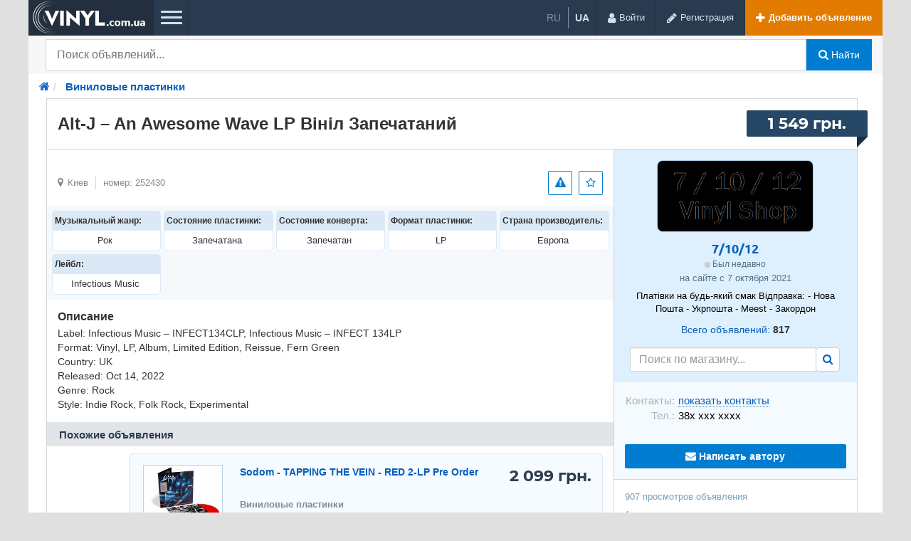

--- FILE ---
content_type: text/html; charset=UTF-8
request_url: https://vinyl.com.ua/vinyl/alt-j-an-awesome-wave-lp-vinil-zapechatanij-252430.html
body_size: 15902
content:
<!DOCTYPE html>
<html lang="ru-UA" class="no-js">
<head>
<meta charset="utf-8" />
<title>Alt-J – An Awesome Wave LP Вініл Запечатаний | Vinyl.com.ua</title>
<meta name="description" content="Товар в наличии и доступен по цене 1 549 грн.. Виниловые пластинки с быстрой доставкой из г. Киев по всей Украине. Уточняйте состояние перед покупкой." />
<link rel="alternate" hreflang="ru" href="https://vinyl.com.ua/vinyl/alt-j-an-awesome-wave-lp-vinil-zapechatanij-252430.html" />
<link rel="alternate" hreflang="uk" href="https://vinyl.com.ua/uk/vinyl/alt-j-an-awesome-wave-lp-vinil-zapechatanij-252430.html" />
<link rel="canonical" href="https://vinyl.com.ua/vinyl/alt-j-an-awesome-wave-lp-vinil-zapechatanij-252430.html" />
<meta property="og:title" content="Alt-J – An Awesome Wave LP Вініл Запечатаний" />
<meta property="og:description" content="Label:	Infectious Music – INFECT134CLP, Infectious Music – INFECT 134LP
Format:	Vinyl, LP, Album, Limited Edition, Reissue, Fern Green
Country:	UK
Released:	Oct 14, 2022
Genre:	Rock
Style:	Indie Rock, Folk Rock, Experimental" />
<meta property="og:url" content="https://vinyl.com.ua/vinyl/alt-j-an-awesome-wave-lp-vinil-zapechatanij-252430.html" />
<meta property="og:site_name" content="Vinyl.com.ua" />
<meta property="og:image" content="https://vinyl.com.ua/files/images/items/252/252430zd2721493.jpg" />
<meta property="og:image:width" content="600" />
<meta property="og:image:height" content="600" />
<meta property="og:locale" content="ru_RU" />
<meta property="og:type" content="website" />

<meta name="robots" content="index, follow" />
<link rel="icon" href="https://vinyl.com.ua/favicon.png" />
<link rel="apple-touch-icon" href="https://vinyl.com.ua/apple-touch-icon.png" />
<meta http-equiv="X-UA-Compatible" content="IE=edge" />
<meta name="viewport" content="width=device-width, initial-scale=1.0" />
<link rel="stylesheet" href="//vinyl.com.ua/fonts/font-awesome-4.7.0/css/font-awesome.min.css" type="text/css" />
<meta name="theme-color" content="#1b2531" />
<link rel="manifest" href="https://vinyl.com.ua/manifest.json" />
	<link rel="stylesheet" href="/js/fancybox/jquery.fancybox.css" type="text/css" />
	<link rel="stylesheet" href="/js/fancybox/helpers/jquery.fancybox-thumbs.css" type="text/css" />
	<link rel="stylesheet" href="/js/fotorama/fotorama.css" type="text/css" />
	<link rel="stylesheet" href="//vinyl.com.ua/files/min/bootstrap.d6f8a0f1493bad71f7ed04122089f638.css?v=da8ec1" type="text/css" />
	<link rel="stylesheet" href="//vinyl.com.ua/files/min/main.7ceaa2320204addfcda2e1ac75b336b3.css?v=10b323" type="text/css" />
	<link rel="stylesheet" href="//vinyl.com.ua/files/min/custom.7b8edfb83aa7609c3ebc81c2b492a4d7.css?v=c33718" type="text/css" />
	<link rel="stylesheet" href="//vinyl.com.ua/files/min/vinyl.bc7811e6c94caf1780b6c1140475bc78.css?v=8f1d4f" type="text/css" />
	<link rel="stylesheet" href="//vinyl.com.ua/files/min/main.a88258e9b4a268762f50fb4eb124d665.css?v=309b3f" type="text/css" />
<!-- HTML5 shim and Respond.js for IE8 support of HTML5 elements and media queries -->
<!-- WARNING: Respond.js doesn't work if you view the page via file:// -->
<!--[if lt IE 9]>
<script src="https://oss.maxcdn.com/html5shiv/3.7.3/html5shiv.min.js"></script>
<script src="https://oss.maxcdn.com/respond/1.4.2/respond.min.js"></script>
<![endif]-->
<meta name="format-detection" content="telephone=no">
</head>
<body  class="fixed-header">
<div class="responsivepage">
<div class="alert-popup" id="j-alert-global" style="display: none;">
  <div class="alert j-wrap">
    <button type="button" class="close"><i class="fa fa-times"></i></button>
    <div class="alert-title j-title"></div>
    <div class="alert-message j-message"></div>
  </div>
</div>  <div class="page-wrap">
    <!-- Top Banner -->
        <!-- Header -->
    <div class="l-header">
  <div class="l-header-left">
    <a href="https://vinyl.com.ua/" class="l-header-logo">
		<img src="//vinyl.com.ua/files/images/extensions/c3103ad4e35dc04be8faec9b822ebe49_view9d979f6b29.png" alt="Vinyl.com.ua" />
    </a>
	
    <div class="visible-xs">
		<div class="l-language_box-mobile">
			<div class="l-language_box-container">
		<ul class="l-language_box-list">
					<li class="l-language_box-list-item " title="Русский">
							<span class="l-language_box-list-item-selected">
					ru				</span>
						</li>
								<li class="l-language_box-list-item l-language_box-list-item-divider" title="Українська">
							<a class="l-language_box-list-item-link" href="/lang-switch.php?lang=uk">
					ua				</a>
						</li>
							</ul>
	</div>
		</div>
        <a href="#j-f-form" data-toggle="collapse" class="search-form-btn collapsed j-collapse-search ">
            <i class="fa fa-search" aria-hidden="true"></i>
        </a>
    </div>


    <a href="#header-nav" data-toggle="collapse" class="l-header-nav-toggle collapsed">
		<span class="l-header-nav-toggle-bar l-header-nav-toggle-bar1"></span>
		<span class="l-header-nav-toggle-bar l-header-nav-toggle-bar2"></span>
		<span class="l-header-nav-toggle-bar l-header-nav-toggle-bar3"></span>
    </a>
    <nav class="l-header-nav collapse" id="header-nav">
					<a href="https://vinyl.com.ua/vinyl/"
				target="_self" 
				class="">
					Виниловые пластинки			</a>
					<a href="https://vinyl.com.ua/cd/"
				target="_self" 
				class="">
					Компакт-диски			</a>
					<a href="https://vinyl.com.ua/cc/"
				target="_self" 
				class="">
					Аудиокассеты			</a>
					<a href="https://vinyl.com.ua/reel/"
				target="_self" 
				class="">
					Бобины			</a>
					<a href="https://vinyl.com.ua/video/"
				target="_self" 
				class="">
					Видео			</a>
					<a href="https://vinyl.com.ua/accessories/"
				target="_self" 
				class="">
					Все для винила			</a>
					<a href="https://vinyl.com.ua/wear/"
				target="_self" 
				class="">
					Одежда			</a>
					<a href="https://vinyl.com.ua/polygraphy/"
				target="_self" 
				class="">
					Полиграфия			</a>
					<a href="https://vinyl.com.ua/souvenirs/"
				target="_self" 
				class="">
					Сувениры			</a>
					<a href="https://vinyl.com.ua/shops/"
				target="_self" 
				class="">
					Магазины			</a>
		    </nav>
  </div>
  <div class="l-header-right">
	<div class="l-header-item hidden-xs">
		<div class="l-language_box-container">
		<ul class="l-language_box-list">
					<li class="l-language_box-list-item " title="Русский">
							<span class="l-language_box-list-item-selected">
					ru				</span>
						</li>
								<li class="l-language_box-list-item l-language_box-list-item-divider" title="Українська">
							<a class="l-language_box-list-item-link" href="/lang-switch.php?lang=uk">
					ua				</a>
						</li>
							</ul>
	</div>
	</div>

          	<!-- Guest User -->
        <div class="l-header-item visible-sm j-btn-search">
            <a class="l-header-btn search-form-btn collapsed j-collapse-search" href="#j-f-form" data-toggle="collapse">
                <i class="fa fa-search" aria-hidden="true"></i>
            </a>
        </div>
		<div class="l-header-item">
			<a rel="nofollow" href="https://vinyl.com.ua/user/login" class="l-header-btn">
				<i class="fa fa-user l-header-btn-ico"></i>
				<span class="l-header-btn-text  hidden-xs">Войти</span>
			</a>
		</div>
        <div class="l-header-item">
            <a rel="nofollow" href="https://vinyl.com.ua/user/register" class="l-header-btn">
                <i class="fa fa-pencil l-header-btn-ico"></i>
                <span class="l-header-btn-text hidden-xs">Регистрация</span>
            </a>
        </div>
        <div class="l-header-item j-fav-block hide">
          <a rel="nofollow" href="https://vinyl.com.ua/cabinet/favs" class="l-header-btn">
            <i class="fa fa-star l-header-btn-ico"></i>
            <span class="l-header-btn-text j-cnt-fav">0</span>
          </a>
        </div>
        <div class="l-header-item">
      <a rel="nofollow" href="https://vinyl.com.ua/item/add" class="l-header-btn l-header-btn-add"><i class="fa fa-plus white l-header-btn-ico"></i> <span class="l-header-btn-text visible-lg">Добавить объявление</span></a>
    </div>
  </div>
</div>

<script type="text/javascript">
    </script>
    <!-- Filter -->
    <form id="j-f-form" class="collapse search-desktop" action="https://vinyl.com.ua/search/" method="get">
    <div class="l-filter">
      <input type="hidden" name="c" value="0" disabled="disabled" />
      <input type="hidden" name="ct" value="0" />
      <input type="hidden" name="lt" value="0" />
      <input type="hidden" name="sort" value="" />
      <input type="hidden" name="page" value="1" />


      <div class="l-filter-form-wrap">
        <div class="l-filter-form-left">
          <div class="l-filter-form">
            

            <div class="l-filter-form-item dropdown">
  <a class="l-filter-form-btn" href="#" id="j-f-cat-desktop-link">
    Все категории    <b class="caret"></b>
  </a>
  <div id="j-f-cat-desktop-popup" class="l-categories-dropdown dropdown-menu">
    <div id="j-f-cat-desktop-step1">
      <div class="l-categories">
  <div class="dropdown-menu-heading">
    <div class="dropdown-menu-heading-title">Выберите категорию</div>
  </div>
    <ul class="dropdown-menu-list">
      <li>
        <span class="hidden-link" data-link="/" data="{id:0,pid:0,title:'Все категории'}">
          смотреть все объявления          <span class="dropdown-menu-count">(225 054)</span>
        </span>
      </li>
            <li>
        <span data-link="https://vinyl.com.ua/vinyl/" class="hidden-link j-main" data="{id:1310,subs:0,title:'Виниловые пластинки'}">
          <span class="dropdown-menu-ico">
            <img src="//vinyl.com.ua/files/images/cats/1310o39d3.png" alt="Виниловые пластинки" />
          </span>
          <span class="l-categories-items-i-name">Виниловые пластинки</span>
        </span>
      </li>
            <li>
        <span data-link="https://vinyl.com.ua/cd/" class="hidden-link j-main" data="{id:1311,subs:0,title:'Компакт-диски'}">
          <span class="dropdown-menu-ico">
            <img src="//vinyl.com.ua/files/images/cats/1311o526a.png" alt="Компакт-диски" />
          </span>
          <span class="l-categories-items-i-name">Компакт-диски</span>
        </span>
      </li>
            <li>
        <span data-link="https://vinyl.com.ua/cc/" class="hidden-link j-main" data="{id:1312,subs:1,title:'Аудиокассеты'}">
          <span class="dropdown-menu-ico">
            <img src="//vinyl.com.ua/files/images/cats/1312od177.png" alt="Аудиокассеты" />
          </span>
          <span class="l-categories-items-i-name">Аудиокассеты</span>
        </span>
      </li>
            <li>
        <span data-link="https://vinyl.com.ua/reel/" class="hidden-link j-main" data="{id:1344,subs:0,title:'Бобины'}">
          <span class="dropdown-menu-ico">
            <img src="//vinyl.com.ua/files/images/cats/1344o3510.png" alt="Бобины" />
          </span>
          <span class="l-categories-items-i-name">Бобины</span>
        </span>
      </li>
            <li>
        <span data-link="https://vinyl.com.ua/video/" class="hidden-link j-main" data="{id:1345,subs:1,title:'Видео'}">
          <span class="dropdown-menu-ico">
            <img src="//vinyl.com.ua/files/images/cats/1345o811f.png" alt="Видео" />
          </span>
          <span class="l-categories-items-i-name">Видео</span>
        </span>
      </li>
            <li>
        <span data-link="https://vinyl.com.ua/accessories/" class="hidden-link j-main" data="{id:1349,subs:1,title:'Все для винила'}">
          <span class="dropdown-menu-ico">
            <img src="//vinyl.com.ua/files/images/cats/1349o1906.png" alt="Все для винила" />
          </span>
          <span class="l-categories-items-i-name">Все для винила</span>
        </span>
      </li>
            <li>
        <span data-link="https://vinyl.com.ua/wear/" class="hidden-link j-main" data="{id:1354,subs:1,title:'Одежда'}">
          <span class="dropdown-menu-ico">
            <img src="//vinyl.com.ua/files/images/cats/1354oa3a4.png" alt="Одежда" />
          </span>
          <span class="l-categories-items-i-name">Одежда</span>
        </span>
      </li>
            <li>
        <span data-link="https://vinyl.com.ua/polygraphy/" class="hidden-link j-main" data="{id:1359,subs:1,title:'Полиграфия'}">
          <span class="dropdown-menu-ico">
            <img src="//vinyl.com.ua/files/images/cats/1359o6989.png" alt="Полиграфия" />
          </span>
          <span class="l-categories-items-i-name">Полиграфия</span>
        </span>
      </li>
            <li>
        <span data-link="https://vinyl.com.ua/souvenirs/" class="hidden-link j-main" data="{id:1364,subs:1,title:'Сувениры'}">
          <span class="dropdown-menu-ico">
            <img src="//vinyl.com.ua/files/images/cats/1364oaf31.png" alt="Сувениры" />
          </span>
          <span class="l-categories-items-i-name">Сувениры</span>
        </span>
      </li>
          </ul>
</div>
    </div>
    <div id="j-f-cat-desktop-step2" class="hide">
          </div>
  </div>
</div>
            <!-- input -->
            <div class="l-filter-form-search dropdown" style="position: relative;">
              <input type="text"
                     name="q"
                     id="j-f-query"
                     class="l-filter-form-input"
                     onkeyup="$('input[name=mq]').val($(this).val());"
                     placeholder="Поиск объявлений..."
                     value=""
                     maxlength="80"
                     style="padding-right: 70px;"
                     data-any_device="1" />
              <!-- Крестик очистки поиска -->
              <span class="j-search-clear-main" style="display: none;">
                <svg width="20" height="20" viewBox="0 0 20 20" fill="none" xmlns="http://www.w3.org/2000/svg">
                  <line x1="4" y1="4" x2="16" y2="16" stroke="currentColor" stroke-width="3" stroke-linecap="round"/>
                  <line x1="16" y1="4" x2="4" y2="16" stroke="currentColor" stroke-width="3" stroke-linecap="round"/>
                </svg>
              </span>
              <input type="text" name="mq" autocomplete="off" value="" maxlength="80" style="display: none;" />
              <div id="j-search-quick-dd" class="l-filter-qsearch dropdown-menu">
                <div class="f-qsearch__results j-search-quick-dd-list"></div>
              </div>
            </div>
            
            <div class="l-filter-form-item">
              <button type="submit" class="l-filter-form-submit j-submit"><i class="fa fa-search"></i> Найти</button>
            </div>

          </div>
        </div>
                      </div>
    </div><!-- /.l-filter -->
      </form>


<style>
  /* Стили для крестика очистки главного поиска */
  .j-search-clear-main {
    position: absolute !important;
    right: 10px !important;
    top: 50% !important;
    transform: translateY(-50%) !important;
    width: 26px !important;
    height: 26px !important;
    display: none !important;
    align-items: center !important;
    justify-content: center !important;
    cursor: pointer !important;
    color: #999 !important;
    z-index: 1000 !important;
    border-radius: 50% !important;
    background-color: rgba(0, 0, 0, 0.08) !important;
  }

  .j-search-clear-main.show {
    display: flex !important;
  }

  .j-search-clear-main svg {
    width: 14px !important;
    height: 14px !important;
  }

  .j-search-clear-main:hover {
    background-color: rgba(0, 0, 0, 0.12) !important;
  }

  /* Мобильная версия */
  @media (max-width: 767px) {
    .j-search-clear-main {
      right: 5px !important;
      width: 28px !important;
      height: 28px !important;
    }

    .j-search-clear-main svg {
      width: 16px !important;
      height: 16px !important;
    }
  }
</style>

<script type="text/javascript">
  </script>    <!-- Content -->
    <div class="l-page__breadcrumb_shadow l-page__breadcrumb-wrap" id="j-breadcrumbs">
<div class="l-page__breadcrumb_v2 j-breadcrumbs-in">
    <ul class="breadcrumb j-breadcrumbs-full">
        <li><a href="https://vinyl.com.ua/"><i class="fa fa-home"></i></a></li>
                            <li>
                        <a href="https://vinyl.com.ua/vinyl/" title="Виниловые пластинки">
                            <span>Виниловые пластинки</span>
                        </a>
                    </li>
                    </ul>
</div>
</div>
<script type="text/javascript">
</script>
<div class="l-content">
  <div class="container container_sm" id="j-view-container">

                
    <div class="container-mobile">
      <div class="l-content-box">
        <div class="l-content-box-heading">
          <div class="l-content-box-heading-l">
                        <h1 class="l-content-box-heading-title">
              Alt-J – An Awesome Wave LP Вініл Запечатаний            </h1>
          </div>
                    <div class="l-content-box-heading-price">
                            <div class="ad-price">
                                      1 549 грн.                                            <span></span>
                        <span></span>
                                                                        </div>
          </div>
                  </div>
                  <div class="l-content-box-cols">
            <div class="l-content-box-left">
              <div class="l-content-box-in">
                
                <div class="ad-images fotorama" id="j-view-images" data-auto="false" data-controlsonstart="false">
                                      <div data-img="//vinyl.com.ua/files/images/items/252/252430od2721493.jpg" data-thumb="//vinyl.com.ua/files/images/items/252/252430sd2721493.jpg" data-alt="Alt-J – An Awesome Wave LP Вініл Запечатаний Киев - изображение 1"
                         class="j-view-images-frame">
                    </div>
                                  </div>

    <div class="ab-top">
      <div class="ab-top-left">
        <ul class="ab-top-info">
          <li>
            <i class="fa fa-map-marker"></i> Киев          </li>
          <li>
            номер: 252430          </li>
        </ul>
      </div>
      <div class="ab-top-right">
        <ul class="ab-top-func">
                                <li>
                <a href="#" class="btn btn-iconic has-tooltip" title="Пожаловаться"
                   id="j-v-claim-desktop-link"
                ><i class="fa fa-warning"></i></a>
                <!-- Cimplain Dropdown -->
                <div class="modal fade" id="claimPrivat" role="dialog">
                    <div class="modal-dialog modal-sm-vinil">

                        <!-- Modal content-->
                        <div class="modal-content">

                            <div class="dropdown-menu ab-top-func-dropdown dropdown-menu-modal" id="j-v-claim-desktop-popup">
                                <div class="modal-header">
                                    <div class="dropdown-menu-heading-title">
                                        Укажите причины, по которым вы считаете это объявление некорректным:
                                    </div>
                                    <a href="#" class="j-close close">&times;</a>
                                </div>
                                <div class="dropdown-menu-in">
                                    <form action="">
                                                                                    <div class="checkbox">
                                                <label><input type="checkbox" class="j-claim-check" name="reason[]"
                                                              value="1"/> Неверная рубрика </label>
                                            </div>
                                                                                    <div class="checkbox">
                                                <label><input type="checkbox" class="j-claim-check" name="reason[]"
                                                              value="2"/> Запрещенный товар/услуга </label>
                                            </div>
                                                                                    <div class="checkbox">
                                                <label><input type="checkbox" class="j-claim-check" name="reason[]"
                                                              value="4"/> Объявление не актуально </label>
                                            </div>
                                                                                    <div class="checkbox">
                                                <label><input type="checkbox" class="j-claim-check" name="reason[]"
                                                              value="8"/> Неверный адрес </label>
                                            </div>
                                                                                    <div class="checkbox">
                                                <label><input type="checkbox" class="j-claim-check" name="reason[]"
                                                              value="1024"/> Другое </label>
                                            </div>
                                                                                <div class="form-group j-claim-other" style="display: none;">
                                            <label for="actions-complaint-other">Оставьте ваш комментарий</label>
                                            <textarea name="comment" rows="3" class="form-control" id="actions-complaint-other"
                                                      autocapitalize="off"></textarea>
                                        </div>
                                                                                    <div class="form-group">
                                                                                                    <label
                                                            for="actions-complaint-captcha">Введите результат с картинки</label>
                                                    <div class="row">
                                                        <div class="col-xs-6">
                                                            <input type="text" name="captcha" class="form-control required" id="actions-complaint-captcha"
                                                                   value="" pattern="[0-9]*"/>
                                                        </div>
                                                        <div class="col-xs-6">
                                                            <img src="" alt="" class="j-captcha"
                                                                 onclick="$(this).attr('src', 'https://vinyl.com.ua/captcha2.php?bg=ffffff&rnd='+Math.random())"/>
                                                        </div>
                                                    </div>
                                                                                            </div>
                                                                                <button type="submit"
                                                class="btn btn-danger j-submit btn-block">Отправить жалобу</button>
                                    </form>
                                </div>
                            </div>
                        </div>

                    </div>
                </div>
            </li>
                                <li>
                              <a href="#" class="btn c-fav j-i-fav has-tooltip" data="{id:252430}" title="Добавить в избранное"
                   data-original-title="Добавить в избранное" data-container="body"><span class="item-fav__star"><i
                      class="fa fa-star-o j-i-fav-icon"></i></span></a>
                          </li>
                  </ul>
      </div>
    </div>

                              </div>
              <div class="l-content-box-in coolform">
                <div class="insidecoolform">
                                  <div class="ad-dynprops">
                      <div class="ad-dynprops-item">
    <div class="ad-dynprops-item-in">
      <span class="ad-dynprops-item-attr">Музыкальный жанр:</span>
      <span class="ad-dynprops-item-val">Рок&nbsp;</span>
    </div>
  </div>
    <div class="ad-dynprops-item">
    <div class="ad-dynprops-item-in">
      <span class="ad-dynprops-item-attr">Состояние пластинки:</span>
      <span class="ad-dynprops-item-val">Запечатана&nbsp;</span>
    </div>
  </div>
    <div class="ad-dynprops-item">
    <div class="ad-dynprops-item-in">
      <span class="ad-dynprops-item-attr">Состояние конверта:</span>
      <span class="ad-dynprops-item-val">Запечатан&nbsp;</span>
    </div>
  </div>
    <div class="ad-dynprops-item">
    <div class="ad-dynprops-item-in">
      <span class="ad-dynprops-item-attr">Формат пластинки:</span>
      <span class="ad-dynprops-item-val">LP&nbsp;</span>
    </div>
  </div>
    <div class="ad-dynprops-item">
    <div class="ad-dynprops-item-in">
      <span class="ad-dynprops-item-attr">Страна производитель:</span>
      <span class="ad-dynprops-item-val">Европа&nbsp;</span>
    </div>
  </div>
    <div class="ad-dynprops-item">
    <div class="ad-dynprops-item-in">
      <span class="ad-dynprops-item-attr">Лейбл:</span>
      <span class="ad-dynprops-item-val">Infectious Music&nbsp;</span>
    </div>
  </div>
                    </div>
                                 </div>
                <div class="ad-descr">
                  <h4>Описание</h4>
                  Label:	Infectious Music – INFECT134CLP, Infectious Music – INFECT 134LP<br />
Format:	Vinyl, LP, Album, Limited Edition, Reissue, Fern Green<br />
Country:	UK<br />
Released:	Oct 14, 2022<br />
Genre:	Rock<br />
Style:	Indie Rock, Folk Rock, Experimental                </div>
              </div>

                                              

              
                                                          <div class="l-content-box-in">
                  <div class="ad-similar">
                    <div class="l-blockHeading">
  <div class="l-blockHeading-title">Похожие объявления</div>
</div>

<div class="sr-list-item " style="position: relative;">
  <div class="sr-list-item-date c-date">
    2024-09-30 16:53:37  </div>

  <div class="checkbox-fav" style="width: 30px;">
    </div>

        <a rel="nofollow" href="javascript:void(0);" class="btn c-fav sr-list-item-fav j-i-fav" data="{id:435641}" title="Добавить в избранное"><i class="fa fa-star-o j-i-fav-icon"></i></a>
    
    <!-- В ОБЫЧНОМ ПОИСКЕ: ссылка (весь блок кликабелен) -->
  <a href="https://vinyl.com.ua/vinyl/sodom-tapping-the-vein-red-2-lp-pre-order-435641.html" title="Sodom - TAPPING THE VEIN - RED 2-LP Pre Order" class="sr-list-item-in">
      
    <!-- ИЗОБРАЖЕНИЕ -->
        <!-- В обычном поиске: картинка без ссылки (уже обернута в блок-ссылку) -->
    <span class="sr-list-item-img">
          <span class="sr-glItem-img sr-glItem-img_multiple">
        <img src="//vinyl.com.ua/files/images/items/435/435641s6530c1f1.jpg" alt="Sodom - TAPPING THE VEIN - RED 2-LP Pre Order" />
      </span>
        </span>
        
    <!-- КОНТЕНТ -->
    <span class="sr-list-item-content sr-list-item-content_hascity">
      <!-- ЗАГОЛОВОК -->
      <span class="sr-list-item-heading">
                <!-- В обычном поиске: заголовок без ссылки (уже обернут в блок-ссылку) -->
        <span class="sr-list-item-heading-title">
          Sodom - TAPPING THE VEIN - RED 2-LP Pre Order        </span>
              </span>

      <div class="sr-glItem-down">
        <span class="sr-glItem-subtext">
          <span class="sr-glItem-subtext-i">Виниловые пластинки</span>
        </span>

        <!-- ID ОБЪЯВЛЕНИЯ (ТОЛЬКО В ИЗБРАННОМ) -->
        
        <!-- МАГАЗИН ИЛИ ПРОДАВЕЦ (ТОЛЬКО В ИЗБРАННОМ) -->
              </div>
    </span>

    <!-- ЦЕНА (БЕЗ ССЫЛКИ) -->
        <span class="list-item-right">
      <span class="c-price sr-list-item-price">
        2 099 грн.      </span>
      <span class="c-price-sub-fav"></span>

      <div style="float: right;">
                </div>

    </span>
    
    </a>
  </div><div class="sr-list-item " style="position: relative;">
  <div class="sr-list-item-date c-date">
    2024-06-02 19:33:48  </div>

  <div class="checkbox-fav" style="width: 30px;">
    </div>

        <a rel="nofollow" href="javascript:void(0);" class="btn c-fav sr-list-item-fav j-i-fav" data="{id:399041}" title="Добавить в избранное"><i class="fa fa-star-o j-i-fav-icon"></i></a>
    
    <!-- В ОБЫЧНОМ ПОИСКЕ: ссылка (весь блок кликабелен) -->
  <a href="https://vinyl.com.ua/vinyl/udo-thunderball-lp-vinil-zapechatanij-399041.html" title="U.D.O. – Thunderball LP Вініл Запечатаний" class="sr-list-item-in">
      
    <!-- ИЗОБРАЖЕНИЕ -->
        <!-- В обычном поиске: картинка без ссылки (уже обернута в блок-ссылку) -->
    <span class="sr-list-item-img">
          <span class="sr-glItem-img">
        <img src="//vinyl.com.ua/files/images/items/399/399041s23b69f18.jpg" alt="U.D.O. – Thunderball LP Вініл Запечатаний" />
      </span>
        </span>
        
    <!-- КОНТЕНТ -->
    <span class="sr-list-item-content sr-list-item-content_hascity">
      <!-- ЗАГОЛОВОК -->
      <span class="sr-list-item-heading">
                <!-- В обычном поиске: заголовок без ссылки (уже обернут в блок-ссылку) -->
        <span class="sr-list-item-heading-title">
          U.D.O. – Thunderball LP Вініл Запечатаний        </span>
              </span>

      <div class="sr-glItem-down">
        <span class="sr-glItem-subtext">
          <span class="sr-glItem-subtext-i">Виниловые пластинки</span>
        </span>

        <!-- ID ОБЪЯВЛЕНИЯ (ТОЛЬКО В ИЗБРАННОМ) -->
        
        <!-- МАГАЗИН ИЛИ ПРОДАВЕЦ (ТОЛЬКО В ИЗБРАННОМ) -->
              </div>
    </span>

    <!-- ЦЕНА (БЕЗ ССЫЛКИ) -->
        <span class="list-item-right">
      <span class="c-price sr-list-item-price">
        1 699 грн.      </span>
      <span class="c-price-sub-fav"></span>

      <div style="float: right;">
                </div>

    </span>
    
    </a>
  </div><div class="sr-list-item " style="position: relative;">
  <div class="sr-list-item-date c-date">
    2025-04-12 02:06:58  </div>

  <div class="checkbox-fav" style="width: 30px;">
    </div>

        <a rel="nofollow" href="javascript:void(0);" class="btn c-fav sr-list-item-fav j-i-fav" data="{id:498737}" title="Добавить в избранное"><i class="fa fa-star-o j-i-fav-icon"></i></a>
    
    <!-- В ОБЫЧНОМ ПОИСКЕ: ссылка (весь блок кликабелен) -->
  <a href="https://vinyl.com.ua/vinyl/arch-enemy-wages-of-sin-lp-vinil-zapechatanij-498737.html" title="Arch Enemy ‎– Wages Of Sin LP Вініл Запечатаний" class="sr-list-item-in">
      
    <!-- ИЗОБРАЖЕНИЕ -->
        <!-- В обычном поиске: картинка без ссылки (уже обернута в блок-ссылку) -->
    <span class="sr-list-item-img">
          <span class="sr-glItem-img">
        <img src="//vinyl.com.ua/files/images/items/498/498737seaa61159.jpg" alt="Arch Enemy ‎– Wages Of Sin LP Вініл Запечатаний" />
      </span>
        </span>
        
    <!-- КОНТЕНТ -->
    <span class="sr-list-item-content sr-list-item-content_hascity">
      <!-- ЗАГОЛОВОК -->
      <span class="sr-list-item-heading">
                <!-- В обычном поиске: заголовок без ссылки (уже обернут в блок-ссылку) -->
        <span class="sr-list-item-heading-title">
          Arch Enemy ‎– Wages Of Sin LP Вініл Запечатаний        </span>
              </span>

      <div class="sr-glItem-down">
        <span class="sr-glItem-subtext">
          <span class="sr-glItem-subtext-i">Виниловые пластинки</span>
        </span>

        <!-- ID ОБЪЯВЛЕНИЯ (ТОЛЬКО В ИЗБРАННОМ) -->
        
        <!-- МАГАЗИН ИЛИ ПРОДАВЕЦ (ТОЛЬКО В ИЗБРАННОМ) -->
              </div>
    </span>

    <!-- ЦЕНА (БЕЗ ССЫЛКИ) -->
        <span class="list-item-right">
      <span class="c-price sr-list-item-price">
        1 249 грн.      </span>
      <span class="c-price-sub-fav"></span>

      <div style="float: right;">
                </div>

    </span>
    
    </a>
  </div><div class="sr-list-item " style="position: relative;">
  <div class="sr-list-item-date c-date">
    2025-01-03 21:35:56  </div>

  <div class="checkbox-fav" style="width: 30px;">
    </div>

        <a rel="nofollow" href="javascript:void(0);" class="btn c-fav sr-list-item-fav j-i-fav" data="{id:465547}" title="Добавить в избранное"><i class="fa fa-star-o j-i-fav-icon"></i></a>
    
    <!-- В ОБЫЧНОМ ПОИСКЕ: ссылка (весь блок кликабелен) -->
  <a href="https://vinyl.com.ua/vinyl/dream-theater-octavarium-2lp-vinil-zapechatanij-465547.html" title="Dream Theater ‎– Octavarium 2LP Вініл Запечатаний" class="sr-list-item-in">
      
    <!-- ИЗОБРАЖЕНИЕ -->
        <!-- В обычном поиске: картинка без ссылки (уже обернута в блок-ссылку) -->
    <span class="sr-list-item-img">
          <span class="sr-glItem-img">
        <img src="//vinyl.com.ua/files/images/items/465/465547s03ceab1a.jpg" alt="Dream Theater ‎– Octavarium 2LP Вініл Запечатаний" />
      </span>
        </span>
        
    <!-- КОНТЕНТ -->
    <span class="sr-list-item-content sr-list-item-content_hascity">
      <!-- ЗАГОЛОВОК -->
      <span class="sr-list-item-heading">
                <!-- В обычном поиске: заголовок без ссылки (уже обернут в блок-ссылку) -->
        <span class="sr-list-item-heading-title">
          Dream Theater ‎– Octavarium 2LP Вініл Запечатаний        </span>
              </span>

      <div class="sr-glItem-down">
        <span class="sr-glItem-subtext">
          <span class="sr-glItem-subtext-i">Виниловые пластинки</span>
        </span>

        <!-- ID ОБЪЯВЛЕНИЯ (ТОЛЬКО В ИЗБРАННОМ) -->
        
        <!-- МАГАЗИН ИЛИ ПРОДАВЕЦ (ТОЛЬКО В ИЗБРАННОМ) -->
              </div>
    </span>

    <!-- ЦЕНА (БЕЗ ССЫЛКИ) -->
        <span class="list-item-right">
      <span class="c-price sr-list-item-price">
        2 699 грн.      </span>
      <span class="c-price-sub-fav"></span>

      <div style="float: right;">
                </div>

    </span>
    
    </a>
  </div><div class="sr-list-item " style="position: relative;">
  <div class="sr-list-item-date c-date">
    2023-12-03 02:12:47  </div>

  <div class="checkbox-fav" style="width: 30px;">
    </div>

        <a rel="nofollow" href="javascript:void(0);" class="btn c-fav sr-list-item-fav j-i-fav" data="{id:341272}" title="Добавить в избранное"><i class="fa fa-star-o j-i-fav-icon"></i></a>
    
    <!-- В ОБЫЧНОМ ПОИСКЕ: ссылка (весь блок кликабелен) -->
  <a href="https://vinyl.com.ua/vinyl/dimmu-borgir-inspirato-profanus-black-white-splatter-vinyl-pre-order-341272.html" title="DIMMU BORGIR - INSPIRATO PROFANUS - BLACK WHITE SPLATTER VINYL PRE ORDER" class="sr-list-item-in">
      
    <!-- ИЗОБРАЖЕНИЕ -->
        <!-- В обычном поиске: картинка без ссылки (уже обернута в блок-ссылку) -->
    <span class="sr-list-item-img">
          <span class="sr-glItem-img">
        <img src="//vinyl.com.ua/files/images/items/341/341272s898302e0.jpg" alt="DIMMU BORGIR - INSPIRATO PROFANUS - BLACK WHITE SPLATTER VINYL PRE ORDER" />
      </span>
        </span>
        
    <!-- КОНТЕНТ -->
    <span class="sr-list-item-content sr-list-item-content_hascity">
      <!-- ЗАГОЛОВОК -->
      <span class="sr-list-item-heading">
                <!-- В обычном поиске: заголовок без ссылки (уже обернут в блок-ссылку) -->
        <span class="sr-list-item-heading-title">
          DIMMU BORGIR - INSPIRATO PROFANUS - BLACK WHITE SPLATTER VINYL PRE ORDER        </span>
              </span>

      <div class="sr-glItem-down">
        <span class="sr-glItem-subtext">
          <span class="sr-glItem-subtext-i">Виниловые пластинки</span>
        </span>

        <!-- ID ОБЪЯВЛЕНИЯ (ТОЛЬКО В ИЗБРАННОМ) -->
        
        <!-- МАГАЗИН ИЛИ ПРОДАВЕЦ (ТОЛЬКО В ИЗБРАННОМ) -->
              </div>
    </span>

    <!-- ЦЕНА (БЕЗ ССЫЛКИ) -->
        <span class="list-item-right">
      <span class="c-price sr-list-item-price">
        1 299 грн.      </span>
      <span class="c-price-sub-fav"></span>

      <div style="float: right;">
                </div>

    </span>
    
    </a>
  </div><div class="sr-list-item " style="position: relative;">
  <div class="sr-list-item-date c-date">
    2024-05-15 23:36:12  </div>

  <div class="checkbox-fav" style="width: 30px;">
    </div>

        <a rel="nofollow" href="javascript:void(0);" class="btn c-fav sr-list-item-fav j-i-fav" data="{id:394028}" title="Добавить в избранное"><i class="fa fa-star-o j-i-fav-icon"></i></a>
    
    <!-- В ОБЫЧНОМ ПОИСКЕ: ссылка (весь блок кликабелен) -->
  <a href="https://vinyl.com.ua/vinyl/helloween-walls-of-jericho-lp-vinil-zapechatanij-394028.html" title="Helloween – Walls Of Jericho - LP Вініл Запечатаний" class="sr-list-item-in">
      
    <!-- ИЗОБРАЖЕНИЕ -->
        <!-- В обычном поиске: картинка без ссылки (уже обернута в блок-ссылку) -->
    <span class="sr-list-item-img">
          <span class="sr-glItem-img">
        <img src="//vinyl.com.ua/files/images/items/394/394028s44390207.jpg" alt="Helloween – Walls Of Jericho - LP Вініл Запечатаний" />
      </span>
        </span>
        
    <!-- КОНТЕНТ -->
    <span class="sr-list-item-content sr-list-item-content_hascity">
      <!-- ЗАГОЛОВОК -->
      <span class="sr-list-item-heading">
                <!-- В обычном поиске: заголовок без ссылки (уже обернут в блок-ссылку) -->
        <span class="sr-list-item-heading-title">
          Helloween – Walls Of Jericho - LP Вініл Запечатаний        </span>
              </span>

      <div class="sr-glItem-down">
        <span class="sr-glItem-subtext">
          <span class="sr-glItem-subtext-i">Виниловые пластинки</span>
        </span>

        <!-- ID ОБЪЯВЛЕНИЯ (ТОЛЬКО В ИЗБРАННОМ) -->
        
        <!-- МАГАЗИН ИЛИ ПРОДАВЕЦ (ТОЛЬКО В ИЗБРАННОМ) -->
              </div>
    </span>

    <!-- ЦЕНА (БЕЗ ССЫЛКИ) -->
        <span class="list-item-right">
      <span class="c-price sr-list-item-price">
        1 199 грн.      </span>
      <span class="c-price-sub-fav"></span>

      <div style="float: right;">
                </div>

    </span>
    
    </a>
  </div><div class="sr-list-item " style="position: relative;">
  <div class="sr-list-item-date c-date">
    2023-10-02 15:05:23  </div>

  <div class="checkbox-fav" style="width: 30px;">
    </div>

        <a rel="nofollow" href="javascript:void(0);" class="btn c-fav sr-list-item-fav j-i-fav" data="{id:324143}" title="Добавить в избранное"><i class="fa fa-star-o j-i-fav-icon"></i></a>
    
    <!-- В ОБЫЧНОМ ПОИСКЕ: ссылка (весь блок кликабелен) -->
  <a href="https://vinyl.com.ua/vinyl/moonspell-the-antidote-lp-vinil-zapechatanij-324143.html" title="Moonspell – The Antidote LP Вініл Запечатаний" class="sr-list-item-in">
      
    <!-- ИЗОБРАЖЕНИЕ -->
        <!-- В обычном поиске: картинка без ссылки (уже обернута в блок-ссылку) -->
    <span class="sr-list-item-img">
          <span class="sr-glItem-img">
        <img src="//vinyl.com.ua/files/images/items/324/324143s8ded0833.jpg" alt="Moonspell – The Antidote LP Вініл Запечатаний" />
      </span>
        </span>
        
    <!-- КОНТЕНТ -->
    <span class="sr-list-item-content sr-list-item-content_hascity">
      <!-- ЗАГОЛОВОК -->
      <span class="sr-list-item-heading">
                <!-- В обычном поиске: заголовок без ссылки (уже обернут в блок-ссылку) -->
        <span class="sr-list-item-heading-title">
          Moonspell – The Antidote LP Вініл Запечатаний        </span>
              </span>

      <div class="sr-glItem-down">
        <span class="sr-glItem-subtext">
          <span class="sr-glItem-subtext-i">Виниловые пластинки</span>
        </span>

        <!-- ID ОБЪЯВЛЕНИЯ (ТОЛЬКО В ИЗБРАННОМ) -->
        
        <!-- МАГАЗИН ИЛИ ПРОДАВЕЦ (ТОЛЬКО В ИЗБРАННОМ) -->
              </div>
    </span>

    <!-- ЦЕНА (БЕЗ ССЫЛКИ) -->
        <span class="list-item-right">
      <span class="c-price sr-list-item-price">
        1 199 грн.      </span>
      <span class="c-price-sub-fav"></span>

      <div style="float: right;">
                </div>

    </span>
    
    </a>
  </div><div class="sr-list-item " style="position: relative;">
  <div class="sr-list-item-date c-date">
    2026-01-05 00:18:58  </div>

  <div class="checkbox-fav" style="width: 30px;">
    </div>

        <a rel="nofollow" href="javascript:void(0);" class="btn c-fav sr-list-item-fav j-i-fav" data="{id:581970}" title="Добавить в избранное"><i class="fa fa-star-o j-i-fav-icon"></i></a>
    
    <!-- В ОБЫЧНОМ ПОИСКЕ: ссылка (весь блок кликабелен) -->
  <a href="https://vinyl.com.ua/vinyl/in-flames-whoracle-lp-green-vinil-zapechatanij-581970.html" title="In Flames – Whoracle LP ( Green) Вініл Запечатаний" class="sr-list-item-in">
      
    <!-- ИЗОБРАЖЕНИЕ -->
        <!-- В обычном поиске: картинка без ссылки (уже обернута в блок-ссылку) -->
    <span class="sr-list-item-img">
          <span class="sr-glItem-img">
        <img src="//vinyl.com.ua/files/images/items/581/581970s9e24af49.jpg" alt="In Flames – Whoracle LP ( Green) Вініл Запечатаний" />
      </span>
        </span>
        
    <!-- КОНТЕНТ -->
    <span class="sr-list-item-content sr-list-item-content_hascity">
      <!-- ЗАГОЛОВОК -->
      <span class="sr-list-item-heading">
                <!-- В обычном поиске: заголовок без ссылки (уже обернут в блок-ссылку) -->
        <span class="sr-list-item-heading-title">
          In Flames – Whoracle LP ( Green) Вініл Запечатаний        </span>
              </span>

      <div class="sr-glItem-down">
        <span class="sr-glItem-subtext">
          <span class="sr-glItem-subtext-i">Виниловые пластинки</span>
        </span>

        <!-- ID ОБЪЯВЛЕНИЯ (ТОЛЬКО В ИЗБРАННОМ) -->
        
        <!-- МАГАЗИН ИЛИ ПРОДАВЕЦ (ТОЛЬКО В ИЗБРАННОМ) -->
              </div>
    </span>

    <!-- ЦЕНА (БЕЗ ССЫЛКИ) -->
        <span class="list-item-right">
      <span class="c-price sr-list-item-price">
        2 222 грн.      </span>
      <span class="c-price-sub-fav"></span>

      <div style="float: right;">
                </div>

    </span>
    
    </a>
  </div><div class="sr-list-item " style="position: relative;">
  <div class="sr-list-item-date c-date">
    2025-09-06 22:03:11  </div>

  <div class="checkbox-fav" style="width: 30px;">
    </div>

        <a rel="nofollow" href="javascript:void(0);" class="btn c-fav sr-list-item-fav j-i-fav" data="{id:544747}" title="Добавить в избранное"><i class="fa fa-star-o j-i-fav-icon"></i></a>
    
    <!-- В ОБЫЧНОМ ПОИСКЕ: ссылка (весь блок кликабелен) -->
  <a href="https://vinyl.com.ua/vinyl/pearl-jam-yield-vinil-zapechatanij-544747.html" title="Pearl Jam – Yield Вініл Запечатаний" class="sr-list-item-in">
      
    <!-- ИЗОБРАЖЕНИЕ -->
        <!-- В обычном поиске: картинка без ссылки (уже обернута в блок-ссылку) -->
    <span class="sr-list-item-img">
          <span class="sr-glItem-img sr-glItem-img_multiple">
        <img src="//vinyl.com.ua/files/images/items/544/544747s6f45d22f.jpg" alt="Pearl Jam – Yield Вініл Запечатаний" />
      </span>
        </span>
        
    <!-- КОНТЕНТ -->
    <span class="sr-list-item-content sr-list-item-content_hascity">
      <!-- ЗАГОЛОВОК -->
      <span class="sr-list-item-heading">
                <!-- В обычном поиске: заголовок без ссылки (уже обернут в блок-ссылку) -->
        <span class="sr-list-item-heading-title">
          Pearl Jam – Yield Вініл Запечатаний        </span>
              </span>

      <div class="sr-glItem-down">
        <span class="sr-glItem-subtext">
          <span class="sr-glItem-subtext-i">Виниловые пластинки</span>
        </span>

        <!-- ID ОБЪЯВЛЕНИЯ (ТОЛЬКО В ИЗБРАННОМ) -->
        
        <!-- МАГАЗИН ИЛИ ПРОДАВЕЦ (ТОЛЬКО В ИЗБРАННОМ) -->
              </div>
    </span>

    <!-- ЦЕНА (БЕЗ ССЫЛКИ) -->
        <span class="list-item-right">
      <span class="c-price sr-list-item-price">
        1 499 грн.      </span>
      <span class="c-price-sub-fav"></span>

      <div style="float: right;">
                </div>

    </span>
    
    </a>
  </div><div class="sr-list-item " style="position: relative;">
  <div class="sr-list-item-date c-date">
    2023-04-16 23:42:45  </div>

  <div class="checkbox-fav" style="width: 30px;">
    </div>

        <a rel="nofollow" href="javascript:void(0);" class="btn c-fav sr-list-item-fav j-i-fav" data="{id:282434}" title="Добавить в избранное"><i class="fa fa-star-o j-i-fav-icon"></i></a>
    
    <!-- В ОБЫЧНОМ ПОИСКЕ: ссылка (весь блок кликабелен) -->
  <a href="https://vinyl.com.ua/vinyl/motrhead-ace-of-spades-box-set-sealed-282434.html" title="Motörhead – Ace Of Spades Box Set Sealed" class="sr-list-item-in">
      
    <!-- ИЗОБРАЖЕНИЕ -->
        <!-- В обычном поиске: картинка без ссылки (уже обернута в блок-ссылку) -->
    <span class="sr-list-item-img">
          <span class="sr-glItem-img">
        <img src="//vinyl.com.ua/files/images/items/282/282434s5e67eb9e.jpg" alt="Motörhead – Ace Of Spades Box Set Sealed" />
      </span>
        </span>
        
    <!-- КОНТЕНТ -->
    <span class="sr-list-item-content sr-list-item-content_hascity">
      <!-- ЗАГОЛОВОК -->
      <span class="sr-list-item-heading">
                <!-- В обычном поиске: заголовок без ссылки (уже обернут в блок-ссылку) -->
        <span class="sr-list-item-heading-title">
          Motörhead – Ace Of Spades Box Set Sealed        </span>
              </span>

      <div class="sr-glItem-down">
        <span class="sr-glItem-subtext">
          <span class="sr-glItem-subtext-i">Виниловые пластинки</span>
        </span>

        <!-- ID ОБЪЯВЛЕНИЯ (ТОЛЬКО В ИЗБРАННОМ) -->
        
        <!-- МАГАЗИН ИЛИ ПРОДАВЕЦ (ТОЛЬКО В ИЗБРАННОМ) -->
              </div>
    </span>

    <!-- ЦЕНА (БЕЗ ССЫЛКИ) -->
        <span class="list-item-right">
      <span class="c-price sr-list-item-price">
        2 499 грн.      </span>
      <span class="c-price-sub-fav"></span>

      <div style="float: right;">
                </div>

    </span>
    
    </a>
  </div><div class="sr-list-item " style="position: relative;">
  <div class="sr-list-item-date c-date">
    2022-06-15 02:55:42  </div>

  <div class="checkbox-fav" style="width: 30px;">
    </div>

        <a rel="nofollow" href="javascript:void(0);" class="btn c-fav sr-list-item-fav j-i-fav" data="{id:217717}" title="Добавить в избранное"><i class="fa fa-star-o j-i-fav-icon"></i></a>
    
    <!-- В ОБЫЧНОМ ПОИСКЕ: ссылка (весь блок кликабелен) -->
  <a href="https://vinyl.com.ua/vinyl/anathema-the-silent-enigma-lp-vinil-zapechatanij-217717.html" title="Anathema ‎– The Silent Enigma LP Вініл Запечатаний" class="sr-list-item-in">
      
    <!-- ИЗОБРАЖЕНИЕ -->
        <!-- В обычном поиске: картинка без ссылки (уже обернута в блок-ссылку) -->
    <span class="sr-list-item-img">
          <span class="sr-glItem-img">
        <img src="//vinyl.com.ua/files/images/items/217/217717s646e0408.jpg" alt="Anathema ‎– The Silent Enigma LP Вініл Запечатаний" />
      </span>
        </span>
        
    <!-- КОНТЕНТ -->
    <span class="sr-list-item-content sr-list-item-content_hascity">
      <!-- ЗАГОЛОВОК -->
      <span class="sr-list-item-heading">
                <!-- В обычном поиске: заголовок без ссылки (уже обернут в блок-ссылку) -->
        <span class="sr-list-item-heading-title">
          Anathema ‎– The Silent Enigma LP Вініл Запечатаний        </span>
              </span>

      <div class="sr-glItem-down">
        <span class="sr-glItem-subtext">
          <span class="sr-glItem-subtext-i">Виниловые пластинки</span>
        </span>

        <!-- ID ОБЪЯВЛЕНИЯ (ТОЛЬКО В ИЗБРАННОМ) -->
        
        <!-- МАГАЗИН ИЛИ ПРОДАВЕЦ (ТОЛЬКО В ИЗБРАННОМ) -->
              </div>
    </span>

    <!-- ЦЕНА (БЕЗ ССЫЛКИ) -->
        <span class="list-item-right">
      <span class="c-price sr-list-item-price">
        1 199 грн.      </span>
      <span class="c-price-sub-fav"></span>

      <div style="float: right;">
                </div>

    </span>
    
    </a>
  </div><div class="sr-list-item " style="position: relative;">
  <div class="sr-list-item-date c-date">
    2022-05-04 14:41:42  </div>

  <div class="checkbox-fav" style="width: 30px;">
    </div>

        <a rel="nofollow" href="javascript:void(0);" class="btn c-fav sr-list-item-fav j-i-fav" data="{id:210666}" title="Добавить в избранное"><i class="fa fa-star-o j-i-fav-icon"></i></a>
    
    <!-- В ОБЫЧНОМ ПОИСКЕ: ссылка (весь блок кликабелен) -->
  <a href="https://vinyl.com.ua/vinyl/bush-razorblade-suitcase-in-addition-2lp-vinil-zapechatanij-210666.html" title="Bush – Razorblade Suitcase: In Addition 2LP Вініл Запечатаний" class="sr-list-item-in">
      
    <!-- ИЗОБРАЖЕНИЕ -->
        <!-- В обычном поиске: картинка без ссылки (уже обернута в блок-ссылку) -->
    <span class="sr-list-item-img">
          <span class="sr-glItem-img sr-glItem-img_multiple">
        <img src="//vinyl.com.ua/files/images/items/210/210666s3d829744.jpg" alt="Bush – Razorblade Suitcase: In Addition 2LP Вініл Запечатаний" />
      </span>
        </span>
        
    <!-- КОНТЕНТ -->
    <span class="sr-list-item-content sr-list-item-content_hascity">
      <!-- ЗАГОЛОВОК -->
      <span class="sr-list-item-heading">
                <!-- В обычном поиске: заголовок без ссылки (уже обернут в блок-ссылку) -->
        <span class="sr-list-item-heading-title">
          Bush – Razorblade Suitcase: In Addition 2LP Вініл Запечатаний        </span>
              </span>

      <div class="sr-glItem-down">
        <span class="sr-glItem-subtext">
          <span class="sr-glItem-subtext-i">Виниловые пластинки</span>
        </span>

        <!-- ID ОБЪЯВЛЕНИЯ (ТОЛЬКО В ИЗБРАННОМ) -->
        
        <!-- МАГАЗИН ИЛИ ПРОДАВЕЦ (ТОЛЬКО В ИЗБРАННОМ) -->
              </div>
    </span>

    <!-- ЦЕНА (БЕЗ ССЫЛКИ) -->
        <span class="list-item-right">
      <span class="c-price sr-list-item-price">
        1 699 грн.      </span>
      <span class="c-price-sub-fav"></span>

      <div style="float: right;">
                </div>

    </span>
    
    </a>
  </div><div class="sr-list-item " style="position: relative;">
  <div class="sr-list-item-date c-date">
    2023-04-21 23:02:31  </div>

  <div class="checkbox-fav" style="width: 30px;">
    </div>

        <a rel="nofollow" href="javascript:void(0);" class="btn c-fav sr-list-item-fav j-i-fav" data="{id:283536}" title="Добавить в избранное"><i class="fa fa-star-o j-i-fav-icon"></i></a>
    
    <!-- В ОБЫЧНОМ ПОИСКЕ: ссылка (весь блок кликабелен) -->
  <a href="https://vinyl.com.ua/vinyl/rammstein-sehnsucht-anniversary-edition-black-2-vinyl-283536.html" title="RAMMSTEIN - SEHNSUCHT - ANNIVERSARY EDITION - BLACK 2-VINYL" class="sr-list-item-in">
      
    <!-- ИЗОБРАЖЕНИЕ -->
        <!-- В обычном поиске: картинка без ссылки (уже обернута в блок-ссылку) -->
    <span class="sr-list-item-img">
          <span class="sr-glItem-img">
        <img src="//vinyl.com.ua/files/images/items/283/283536se4ae666c.jpg" alt="RAMMSTEIN - SEHNSUCHT - ANNIVERSARY EDITION - BLACK 2-VINYL" />
      </span>
        </span>
        
    <!-- КОНТЕНТ -->
    <span class="sr-list-item-content sr-list-item-content_hascity">
      <!-- ЗАГОЛОВОК -->
      <span class="sr-list-item-heading">
                <!-- В обычном поиске: заголовок без ссылки (уже обернут в блок-ссылку) -->
        <span class="sr-list-item-heading-title">
          RAMMSTEIN - SEHNSUCHT - ANNIVERSARY EDITION - BLACK 2-VINYL        </span>
              </span>

      <div class="sr-glItem-down">
        <span class="sr-glItem-subtext">
          <span class="sr-glItem-subtext-i">Виниловые пластинки</span>
        </span>

        <!-- ID ОБЪЯВЛЕНИЯ (ТОЛЬКО В ИЗБРАННОМ) -->
        
        <!-- МАГАЗИН ИЛИ ПРОДАВЕЦ (ТОЛЬКО В ИЗБРАННОМ) -->
              </div>
    </span>

    <!-- ЦЕНА (БЕЗ ССЫЛКИ) -->
        <span class="list-item-right">
      <span class="c-price sr-list-item-price">
        3 587 грн.      </span>
      <span class="c-price-sub-fav"></span>

      <div style="float: right;">
                </div>

    </span>
    
    </a>
  </div><div class="sr-list-item " style="position: relative;">
  <div class="sr-list-item-date c-date">
    2025-12-22 03:39:52  </div>

  <div class="checkbox-fav" style="width: 30px;">
    </div>

        <a rel="nofollow" href="javascript:void(0);" class="btn c-fav sr-list-item-fav j-i-fav" data="{id:577753}" title="Добавить в избранное"><i class="fa fa-star-o j-i-fav-icon"></i></a>
    
    <!-- В ОБЫЧНОМ ПОИСКЕ: ссылка (весь блок кликабелен) -->
  <a href="https://vinyl.com.ua/vinyl/vinilova-plativka-the-hardkiss-zalizna-lastivka-2lp-577753.html" title="Вінілова платівка The Hardkiss – Залізна Ластівка 2LP" class="sr-list-item-in">
      
    <!-- ИЗОБРАЖЕНИЕ -->
        <!-- В обычном поиске: картинка без ссылки (уже обернута в блок-ссылку) -->
    <span class="sr-list-item-img">
          <span class="sr-glItem-img sr-glItem-img_multiple">
        <img src="//vinyl.com.ua/files/images/items/577/577753s569dd7b4.jpg" alt="Вінілова платівка The Hardkiss – Залізна Ластівка 2LP" />
      </span>
        </span>
        
    <!-- КОНТЕНТ -->
    <span class="sr-list-item-content sr-list-item-content_hascity">
      <!-- ЗАГОЛОВОК -->
      <span class="sr-list-item-heading">
                <!-- В обычном поиске: заголовок без ссылки (уже обернут в блок-ссылку) -->
        <span class="sr-list-item-heading-title">
          Вінілова платівка The Hardkiss – Залізна Ластівка 2LP        </span>
              </span>

      <div class="sr-glItem-down">
        <span class="sr-glItem-subtext">
          <span class="sr-glItem-subtext-i">Виниловые пластинки</span>
        </span>

        <!-- ID ОБЪЯВЛЕНИЯ (ТОЛЬКО В ИЗБРАННОМ) -->
        
        <!-- МАГАЗИН ИЛИ ПРОДАВЕЦ (ТОЛЬКО В ИЗБРАННОМ) -->
              </div>
    </span>

    <!-- ЦЕНА (БЕЗ ССЫЛКИ) -->
        <span class="list-item-right">
      <span class="c-price sr-list-item-price">
        2 849 грн.      </span>
      <span class="c-price-sub-fav"></span>

      <div style="float: right;">
                </div>

    </span>
    
    </a>
  </div><div class="sr-list-item " style="position: relative;">
  <div class="sr-list-item-date c-date">
    2025-04-17 01:58:35  </div>

  <div class="checkbox-fav" style="width: 30px;">
    </div>

        <a rel="nofollow" href="javascript:void(0);" class="btn c-fav sr-list-item-fav j-i-fav" data="{id:500330}" title="Добавить в избранное"><i class="fa fa-star-o j-i-fav-icon"></i></a>
    
    <!-- В ОБЫЧНОМ ПОИСКЕ: ссылка (весь блок кликабелен) -->
  <a href="https://vinyl.com.ua/vinyl/poppy-negative-spaces-lp-vinil-zapechatanij-ochikujetsa-500330.html" title="Poppy – Negative Spaces LP Вініл Запечатаний ( очікується)" class="sr-list-item-in">
      
    <!-- ИЗОБРАЖЕНИЕ -->
        <!-- В обычном поиске: картинка без ссылки (уже обернута в блок-ссылку) -->
    <span class="sr-list-item-img">
          <span class="sr-glItem-img">
        <img src="//vinyl.com.ua/files/images/items/500/500330s3780baa2.jpg" alt="Poppy – Negative Spaces LP Вініл Запечатаний ( очікується)" />
      </span>
        </span>
        
    <!-- КОНТЕНТ -->
    <span class="sr-list-item-content sr-list-item-content_hascity">
      <!-- ЗАГОЛОВОК -->
      <span class="sr-list-item-heading">
                <!-- В обычном поиске: заголовок без ссылки (уже обернут в блок-ссылку) -->
        <span class="sr-list-item-heading-title">
          Poppy – Negative Spaces LP Вініл Запечатаний ( очікується)        </span>
              </span>

      <div class="sr-glItem-down">
        <span class="sr-glItem-subtext">
          <span class="sr-glItem-subtext-i">Виниловые пластинки</span>
        </span>

        <!-- ID ОБЪЯВЛЕНИЯ (ТОЛЬКО В ИЗБРАННОМ) -->
        
        <!-- МАГАЗИН ИЛИ ПРОДАВЕЦ (ТОЛЬКО В ИЗБРАННОМ) -->
              </div>
    </span>

    <!-- ЦЕНА (БЕЗ ССЫЛКИ) -->
        <span class="list-item-right">
      <span class="c-price sr-list-item-price">
        1 599 грн.      </span>
      <span class="c-price-sub-fav"></span>

      <div style="float: right;">
                </div>

    </span>
    
    </a>
  </div><div class="sr-list-item " style="position: relative;">
  <div class="sr-list-item-date c-date">
    2025-09-06 14:59:09  </div>

  <div class="checkbox-fav" style="width: 30px;">
    </div>

        <a rel="nofollow" href="javascript:void(0);" class="btn c-fav sr-list-item-fav j-i-fav" data="{id:544568}" title="Добавить в избранное"><i class="fa fa-star-o j-i-fav-icon"></i></a>
    
    <!-- В ОБЫЧНОМ ПОИСКЕ: ссылка (весь блок кликабелен) -->
  <a href="https://vinyl.com.ua/vinyl/pink-floyd-the-dark-side-of-the-moon-lp-eu-vinil-zapechatanij-544568.html" title="Pink Floyd – The Dark Side Of The Moon LP EU Вініл Запечатаний" class="sr-list-item-in">
      
    <!-- ИЗОБРАЖЕНИЕ -->
        <!-- В обычном поиске: картинка без ссылки (уже обернута в блок-ссылку) -->
    <span class="sr-list-item-img">
          <span class="sr-glItem-img sr-glItem-img_multiple">
        <img src="//vinyl.com.ua/files/images/items/544/544568s5c8297c6.jpg" alt="Pink Floyd – The Dark Side Of The Moon LP EU Вініл Запечатаний" />
      </span>
        </span>
        
    <!-- КОНТЕНТ -->
    <span class="sr-list-item-content sr-list-item-content_hascity">
      <!-- ЗАГОЛОВОК -->
      <span class="sr-list-item-heading">
                <!-- В обычном поиске: заголовок без ссылки (уже обернут в блок-ссылку) -->
        <span class="sr-list-item-heading-title">
          Pink Floyd – The Dark Side Of The Moon LP EU Вініл Запечатаний        </span>
              </span>

      <div class="sr-glItem-down">
        <span class="sr-glItem-subtext">
          <span class="sr-glItem-subtext-i">Виниловые пластинки</span>
        </span>

        <!-- ID ОБЪЯВЛЕНИЯ (ТОЛЬКО В ИЗБРАННОМ) -->
        
        <!-- МАГАЗИН ИЛИ ПРОДАВЕЦ (ТОЛЬКО В ИЗБРАННОМ) -->
              </div>
    </span>

    <!-- ЦЕНА (БЕЗ ССЫЛКИ) -->
        <span class="list-item-right">
      <span class="c-price sr-list-item-price">
        1 699 грн.      </span>
      <span class="c-price-sub-fav"></span>

      <div style="float: right;">
                </div>

    </span>
    
    </a>
  </div><div class="sr-list-item " style="position: relative;">
  <div class="sr-list-item-date c-date">
    2022-11-27 20:58:45  </div>

  <div class="checkbox-fav" style="width: 30px;">
    </div>

        <a rel="nofollow" href="javascript:void(0);" class="btn c-fav sr-list-item-fav j-i-fav" data="{id:251771}" title="Добавить в избранное"><i class="fa fa-star-o j-i-fav-icon"></i></a>
    
    <!-- В ОБЫЧНОМ ПОИСКЕ: ссылка (весь блок кликабелен) -->
  <a href="https://vinyl.com.ua/vinyl/king-gizzard-and-the-lizard-wizard-changes-limited-edition-pre-order-251771.html" title="King Gizzard And The Lizard Wizard Changes (Limited Edition) Pre order" class="sr-list-item-in">
      
    <!-- ИЗОБРАЖЕНИЕ -->
        <!-- В обычном поиске: картинка без ссылки (уже обернута в блок-ссылку) -->
    <span class="sr-list-item-img">
          <span class="sr-glItem-img">
        <img src="//vinyl.com.ua/files/images/items/251/251771scf657a58.jpg" alt="King Gizzard And The Lizard Wizard Changes (Limited Edition) Pre order" />
      </span>
        </span>
        
    <!-- КОНТЕНТ -->
    <span class="sr-list-item-content sr-list-item-content_hascity">
      <!-- ЗАГОЛОВОК -->
      <span class="sr-list-item-heading">
                <!-- В обычном поиске: заголовок без ссылки (уже обернут в блок-ссылку) -->
        <span class="sr-list-item-heading-title">
          King Gizzard And The Lizard Wizard Changes (Limited Edition) Pre order        </span>
              </span>

      <div class="sr-glItem-down">
        <span class="sr-glItem-subtext">
          <span class="sr-glItem-subtext-i">Виниловые пластинки</span>
        </span>

        <!-- ID ОБЪЯВЛЕНИЯ (ТОЛЬКО В ИЗБРАННОМ) -->
        
        <!-- МАГАЗИН ИЛИ ПРОДАВЕЦ (ТОЛЬКО В ИЗБРАННОМ) -->
              </div>
    </span>

    <!-- ЦЕНА (БЕЗ ССЫЛКИ) -->
        <span class="list-item-right">
      <span class="c-price sr-list-item-price">
        1 549 грн.      </span>
      <span class="c-price-sub-fav"></span>

      <div style="float: right;">
                </div>

    </span>
    
    </a>
  </div><div class="sr-list-item " style="position: relative;">
  <div class="sr-list-item-date c-date">
    2023-02-24 19:34:54  </div>

  <div class="checkbox-fav" style="width: 30px;">
    </div>

        <a rel="nofollow" href="javascript:void(0);" class="btn c-fav sr-list-item-fav j-i-fav" data="{id:269643}" title="Добавить в избранное"><i class="fa fa-star-o j-i-fav-icon"></i></a>
    
    <!-- В ОБЫЧНОМ ПОИСКЕ: ссылка (весь блок кликабелен) -->
  <a href="https://vinyl.com.ua/vinyl/cannibal-corpse-the-bleeding-lp-pre-order-269643.html" title="Cannibal Corpse - The Bleeding LP Pre order" class="sr-list-item-in">
      
    <!-- ИЗОБРАЖЕНИЕ -->
        <!-- В обычном поиске: картинка без ссылки (уже обернута в блок-ссылку) -->
    <span class="sr-list-item-img">
          <span class="sr-glItem-img">
        <img src="//vinyl.com.ua/files/images/items/269/269643s00073dba.jpg" alt="Cannibal Corpse - The Bleeding LP Pre order" />
      </span>
        </span>
        
    <!-- КОНТЕНТ -->
    <span class="sr-list-item-content sr-list-item-content_hascity">
      <!-- ЗАГОЛОВОК -->
      <span class="sr-list-item-heading">
                <!-- В обычном поиске: заголовок без ссылки (уже обернут в блок-ссылку) -->
        <span class="sr-list-item-heading-title">
          Cannibal Corpse - The Bleeding LP Pre order        </span>
              </span>

      <div class="sr-glItem-down">
        <span class="sr-glItem-subtext">
          <span class="sr-glItem-subtext-i">Виниловые пластинки</span>
        </span>

        <!-- ID ОБЪЯВЛЕНИЯ (ТОЛЬКО В ИЗБРАННОМ) -->
        
        <!-- МАГАЗИН ИЛИ ПРОДАВЕЦ (ТОЛЬКО В ИЗБРАННОМ) -->
              </div>
    </span>

    <!-- ЦЕНА (БЕЗ ССЫЛКИ) -->
        <span class="list-item-right">
      <span class="c-price sr-list-item-price">
        1 947 грн.      </span>
      <span class="c-price-sub-fav"></span>

      <div style="float: right;">
                </div>

    </span>
    
    </a>
  </div><div class="sr-list-item " style="position: relative;">
  <div class="sr-list-item-date c-date">
    2024-01-28 14:44:00  </div>

  <div class="checkbox-fav" style="width: 30px;">
    </div>

        <a rel="nofollow" href="javascript:void(0);" class="btn c-fav sr-list-item-fav j-i-fav" data="{id:357728}" title="Добавить в избранное"><i class="fa fa-star-o j-i-fav-icon"></i></a>
    
    <!-- В ОБЫЧНОМ ПОИСКЕ: ссылка (весь блок кликабелен) -->
  <a href="https://vinyl.com.ua/vinyl/sadus-chemical-exposure-lp-vinil-zapechatanij-357728.html" title="Sadus – Chemical Exposure LP Вініл Запечатаний" class="sr-list-item-in">
      
    <!-- ИЗОБРАЖЕНИЕ -->
        <!-- В обычном поиске: картинка без ссылки (уже обернута в блок-ссылку) -->
    <span class="sr-list-item-img">
          <span class="sr-glItem-img">
        <img src="//vinyl.com.ua/files/images/items/357/357728s818ff88b.jpg" alt="Sadus – Chemical Exposure LP Вініл Запечатаний" />
      </span>
        </span>
        
    <!-- КОНТЕНТ -->
    <span class="sr-list-item-content sr-list-item-content_hascity">
      <!-- ЗАГОЛОВОК -->
      <span class="sr-list-item-heading">
                <!-- В обычном поиске: заголовок без ссылки (уже обернут в блок-ссылку) -->
        <span class="sr-list-item-heading-title">
          Sadus – Chemical Exposure LP Вініл Запечатаний        </span>
              </span>

      <div class="sr-glItem-down">
        <span class="sr-glItem-subtext">
          <span class="sr-glItem-subtext-i">Виниловые пластинки</span>
        </span>

        <!-- ID ОБЪЯВЛЕНИЯ (ТОЛЬКО В ИЗБРАННОМ) -->
        
        <!-- МАГАЗИН ИЛИ ПРОДАВЕЦ (ТОЛЬКО В ИЗБРАННОМ) -->
              </div>
    </span>

    <!-- ЦЕНА (БЕЗ ССЫЛКИ) -->
        <span class="list-item-right">
      <span class="c-price sr-list-item-price">
        1 199 грн.      </span>
      <span class="c-price-sub-fav"></span>

      <div style="float: right;">
                </div>

    </span>
    
    </a>
  </div><div class="sr-list-item " style="position: relative;">
  <div class="sr-list-item-date c-date">
    2022-01-14 02:45:02  </div>

  <div class="checkbox-fav" style="width: 30px;">
    </div>

        <a rel="nofollow" href="javascript:void(0);" class="btn c-fav sr-list-item-fav j-i-fav" data="{id:194109}" title="Добавить в избранное"><i class="fa fa-star-o j-i-fav-icon"></i></a>
    
    <!-- В ОБЫЧНОМ ПОИСКЕ: ссылка (весь блок кликабелен) -->
  <a href="https://vinyl.com.ua/vinyl/corrosion-of-conformity-blind-2lp-pink-black-marbled-vinil-zapechatan-194109.html" title="Corrosion Of Conformity – Blind 2LP Pink-Black Marbled Винил Запечатан" class="sr-list-item-in">
      
    <!-- ИЗОБРАЖЕНИЕ -->
        <!-- В обычном поиске: картинка без ссылки (уже обернута в блок-ссылку) -->
    <span class="sr-list-item-img">
          <span class="sr-glItem-img sr-glItem-img_multiple">
        <img src="//vinyl.com.ua/files/images/items/194/194109s4161bebb.jpg" alt="Corrosion Of Conformity – Blind 2LP Pink-Black Marbled Винил Запечатан" />
      </span>
        </span>
        
    <!-- КОНТЕНТ -->
    <span class="sr-list-item-content sr-list-item-content_hascity">
      <!-- ЗАГОЛОВОК -->
      <span class="sr-list-item-heading">
                <!-- В обычном поиске: заголовок без ссылки (уже обернут в блок-ссылку) -->
        <span class="sr-list-item-heading-title">
          Corrosion Of Conformity – Blind 2LP Pink-Black Marbled Винил Запечатан        </span>
              </span>

      <div class="sr-glItem-down">
        <span class="sr-glItem-subtext">
          <span class="sr-glItem-subtext-i">Виниловые пластинки</span>
        </span>

        <!-- ID ОБЪЯВЛЕНИЯ (ТОЛЬКО В ИЗБРАННОМ) -->
        
        <!-- МАГАЗИН ИЛИ ПРОДАВЕЦ (ТОЛЬКО В ИЗБРАННОМ) -->
              </div>
    </span>

    <!-- ЦЕНА (БЕЗ ССЫЛКИ) -->
        <span class="list-item-right">
      <span class="c-price sr-list-item-price">
        1 249 грн.      </span>
      <span class="c-price-sub-fav"></span>

      <div style="float: right;">
                </div>

    </span>
    
    </a>
  </div>                  </div>
                                  </div><!-- /.l-content-box-in -->
                          </div><!-- /.l-content-box-left -->

                          <div class="l-content-box-sidebar">
                <div class="ad-author">

      <div class="ad-author-in ad-author-shop">
            <div class="ad-author-shop-logo">
        <a href="https://vinyl.com.ua/shop/71012-228">
          <img src="//vinyl.com.ua/files/images/shop/logo/0/228vf06bad.png" alt="" />
        </a>
      </div>
            <div class="ad-author-shop-name"><a href="https://vinyl.com.ua/shop/71012-228" title="7/10/12">7/10/12</a></div>
      <div class="ad-author-user-subtext">
        <span class="c-status c-status-offline"></span> Был недавно	      </div>
              <div class="ad-author-user-created">на сайте с 7 октября 2021</div>
            <div class="ad-author-shop-descr">
                  Платівки на будь-який смак 
Відправка:
- Нова Пошта
- Укрпошта
- Meest
- Закордон              </div>
              <div class="sh-list-item-more">
      <p>
        <a href="https://vinyl.com.ua/shop/71012-228">Всего объявлений:</a>
        <b>817</b>
      </p>
    </div>
      <div style="display: flex;justify-content: center;margin-top: 15px;">
        <form action="https://vinyl.com.ua/shop/71012-228/find/" method="GET" style="width: 95%;">
          <div class="input-group" style="position: relative;">
            <input type="text" class="form-control j-search-input-item-shop" name="qs" value="" placeholder="Поиск по магазину..." />
            <span class="j-search-clear-item-shop" style="display: none;">
              <svg width="20" height="20" viewBox="0 0 20 20" fill="none" xmlns="http://www.w3.org/2000/svg">
                <line x1="4" y1="4" x2="16" y2="16" stroke="currentColor" stroke-width="3" stroke-linecap="round"/>
                <line x1="16" y1="4" x2="4" y2="16" stroke="currentColor" stroke-width="3" stroke-linecap="round"/>
              </svg>
            </span>
            <span class="input-group-btn">
              <button type="submit" class="btn btn-default"><i class="fa fa-search"></i></button>
            </span>
          </div>
        </form>
      </div>
    </div> <!-- ad-author-in ad-author-shop -->
  
    <div class="ad-author-in ad-author-contact">
    <div class="ad-author-contact-row">
      <div class="ad-author-contact-row-label">
        Контакты:      </div>
      <div class="ad-author-contact-row-content">
        <a href="#" class="link-ajax j-v-contacts-expand-link"><span>показать контакты</span></a>
      </div>
    </div>
    <div class="j-v-contacts-expand-block">
            <div class="ad-author-contact-row">
        <div class="ad-author-contact-row-label">
          Тел.:
        </div>
        <div class="ad-author-contact-row-content j-c-phones">
          <div>38x xxx xxxx</div>        </div>
      </div>
                    <div class="control-user">
              <div class="collapse list-contact" id="list-contact">
                  <button class="close j-toggle-body" type="button" data-toggle="collapse" data-target="#list-contact" aria-expanded="false" aria-controls="list-contact">
                      <i class="fa fa-times-circle" aria-hidden="true"></i>
                  </button>
                  <div class="text-center pdb10 ">
                      <h4 class="">
                                                          7/10/12                                                </h4>
                      <div class="list-contact__article">
                          Выберите номер телефона                      </div>
                      <div class="j-c-phones ">
                                                <span class="list-contact__item ">38x xxx xxxx</span>
                                            </div>
                  </div>
              </div>
              <a href="https://vinyl.com.ua/user/login" class="btn btn-message j-save-for-message">
                  <i class="fa fa-envelope" aria-hidden="true"></i>
                  написать               </a>
              <button class="btn btn-call j-show-conatct j-toggle-body" type="button" data-toggle="collapse" data-target="#list-contact" aria-expanded="false" aria-controls="list-contact">
                  <i class="fa fa-phone" aria-hidden="true"></i>
                  позвонить              </button>
          </div>
                          </div>
  </div><!-- /.ad-author-contact -->
      <div class="ad-author-in">

    <a class="btn btn-block btn-info j-save-for-message" href="https://vinyl.com.ua/user/login">
        <i class="fa fa-envelope"></i>
        Написать автору    </a>
  </div>
        <div class="ad-author-in ad-author-stats">
    <div class="ad-author-stats-item">
      907 просмотров объявления    </div>
    <div class="ad-author-stats-item">
      1 из них сегодня    </div>
    <div class="ad-author-stats-item">
      <a href="#" class="link-ajax" id="j-v-viewstat-desktop-link-2"><span>Посмотреть статистику</span></a>    </div>
    <div id="j-v-viewstat-desktop-popup-container"></div>
  </div>
  </div><!-- /.ad-author -->

<script type="text/javascript">
    </script>

<style>
  /* Плавный скролл для мобильных */
  @media (max-width: 767px) {
    html {
      scroll-behavior: smooth;
    }
  }

  /* Стили для крестика очистки поиска в магазине на странице объявления */
  .j-search-clear-item-shop {
    position: absolute;
    right: 65px;
    top: 50%;
    transform: translateY(-50%);
    width: 26px;
    height: 26px;
    display: flex;
    align-items: center;
    justify-content: center;
    cursor: pointer;
    color: #999;
    z-index: 10;
    border-radius: 50%;
  }

  .j-search-clear-item-shop svg {
    width: 14px;
    height: 14px;
  }

  /* Мобильная версия */
  @media (max-width: 767px) {
    .j-search-clear-item-shop {
      right: 60px;
      width: 28px;
      height: 28px;
    }

    .j-search-clear-item-shop svg {
      width: 16px;
      height: 16px;
    }
  }

  /* Стили для крестика очистки поиска у пользователя на странице объявления */
  .j-search-clear-item-user {
    position: absolute;
    right: 45px;
    top: 50%;
    transform: translateY(-50%);
    width: 26px;
    height: 26px;
    display: flex;
    align-items: center;
    justify-content: center;
    cursor: pointer;
    color: #999;
    z-index: 10;
    border-radius: 50%;
  }

  .j-search-clear-item-user svg {
    width: 14px;
    height: 14px;
  }

  /* Мобильная версия */
  @media (max-width: 767px) {
    .j-search-clear-item-user {
      right: 40px;
      width: 28px;
      height: 28px;
    }

    .j-search-clear-item-user svg {
      width: 16px;
      height: 16px;
    }
  }
</style>


                              </div><!-- /.l-content-box-sidebar -->
            
          </div><!-- /.l-content-box-cols -->
              </div><!-- /.l-content-box -->
    </div><!-- /.container-mobile -->
  </div><!-- /#j-view-container -->
</div><!-- /.l-content -->

<script type="text/javascript">
  </script>    <div class="page-wrap-after"></div>
  </div>

    <!-- Footer -->
    <!-- BEGIN footer -->
  <div class="l-footer j-footer">
    <div class="l-footer-in">
      <div class="container">
        <div class="row">
          <div class="col-sm-3">
            <div class="footer-copyright">
<div class="footer-copy"><p>© 2019-2026&nbsp;<a href="https://vinyl.com.ua/">VINYL.com.ua</a> &nbsp;</p><p>Сделано в Украине.</p><p>Все права защищены.</p></div>
</div>            <div class="l-footer-lang dropdown">
        <a data-current="ru" href="#" class="link-ajax" data-toggle="dropdown">
      <span>Русский</span> <b class="caret"></b>
    </a>
    <ul class="dropdown-menu">
              <li class="active">
          <a href="javascript:void(0);">
          <span class="country-icon-element">
            <span class="country-icon country-icon-ru"></span>
            Русский          </span>
          </a>
        </li>
              <li>
          <a href="/lang-switch.php?lang=uk">
          <span class="country-icon-element">
            <span class="country-icon country-icon-ua"></span>
            Українська          </span>
          </a>
        </li>
          </ul>
</div>
          </div>
                              <div class="col-sm-2"><ul class="l-footer-menu"><li><a href="https://vinyl.com.ua/vinyl/" class="">Виниловые пластинки</a></li><li><a href="https://vinyl.com.ua/cd/" class="">Компакт-диски</a></li><li><a href="https://vinyl.com.ua/cc/" class="">Аудиокассеты</a></li><li><a href="https://vinyl.com.ua/reel/" class="">Бобины</a></li><li><a href="https://vinyl.com.ua/video/" class="">Видео</a></li><li><a href="https://vinyl.com.ua/accessories/" class="">Все для винила</a></li><li><a href="https://vinyl.com.ua/wear/" class="">Одежда</a></li><li><a href="https://vinyl.com.ua/polygraphy/" class="">Полиграфия</a></li><li><a href="https://vinyl.com.ua/souvenirs/" class="">Сувениры</a></li><li><a href="https://vinyl.com.ua/shops/" class="">Магазины</a></li>                    </ul></div>
                                    <div class="col-sm-2"><ul class="l-footer-menu"><li><a href="https://vinyl.com.ua/agreement.html" class="">Условия использования</a></li><li><a href="https://vinyl.com.ua/privacy-policy.html" class="">Политика конфиденциальности</a></li><li><a href="https://vinyl.com.ua/safety-regulations.html" class="">Правила безопасности</a></li><li><a href="https://vinyl.com.ua/contact/" class="">Связаться с администрацией</a></li>                    </ul></div>
                                    <div class="col-sm-2"><ul class="l-footer-menu"><li><a href="https://vinyl.com.ua/registration.html" class="">Как зарегистрироваться на сайте?</a></li><li><a href="https://vinyl.com.ua/add-ad.html" class="">Как добавить объявление?</a></li><li><a href="https://vinyl.com.ua/shop-open.html" class="">Как открыть магазин?</a></li><li><a href="https://vinyl.com.ua/add-ad-shop.html" class="">Как добавить объявление в магазин?</a></li>                    </ul></div>
                          <div class="col-sm-3">
            <div class="l-footer-counters">
                                                <div class="item"><!-- Google tag (gtag.js) -->
  <script async src="https://www.googletagmanager.com/gtag/js?id=G-W4G478MYJ1"></script>
  <script>
    window.dataLayer = window.dataLayer || [];
    function gtag(){dataLayer.push(arguments);}
    gtag('js', new Date());

    gtag('config', 'G-W4G478MYJ1', {
      'cookie_domain': 'vinyl.com.ua',
      'cookie_flags': 'SameSite=Lax;Secure'
    });
  </script></div>                          </div>
          </div>
        </div>
              </div>
    </div>
  </div>
   
    <!-- Back to top -->
    <a href="#" class="scrolltop" id="j-scrolltop" style="display: none;"><i class="fa fa-arrow-up"></i></a>
  
  <!-- Scripts -->
  <script src="//vinyl.com.ua/js/bff/jquery/jquery.min.js"></script>
  <script src="//vinyl.com.ua/files/min/bff.95339bbba4eb5efd4654cbd9569edbeb.js?v=70deeb"></script>
  <script src="//vinyl.com.ua/themes/nelson_t001e26/js/bootstrap.min.js"></script>
  <script src="//vinyl.com.ua/files/min/app.d262442010f46cde7f706bd838bf4b14.js?v=8c69a1"></script>
  <script src="//vinyl.com.ua/files/min/bbs.view.50d617098a50eced0614ce35fc4e3218.js?v=3b3d48"></script>
  <script src="//vinyl.com.ua/files/min/bbs.my.0f33380b4c370d1e269bc1045179608e.js?v=4d8203"></script>
  <script src="//vinyl.com.ua/js/fancybox/jquery.fancybox.pack.js"></script>
  <script src="//vinyl.com.ua/files/min/jquery.fancybox-thumbs.02dbef7cc64b992b58bbf18d555e0797.js?v=1a5ddd"></script>
  <script src="//vinyl.com.ua/files/min/fotorama.e3fc8aae68852fb084533eea33b37678.js?v=0ddc22"></script>
  <script src="//vinyl.com.ua/files/min/bbs.search.871e2e60655e549923f76feb2593364a.js?v=8ee6c5"></script>
  <script src="//vinyl.com.ua/files/min/nelson.21e0ef5a0729b437d13dd78f9b8f7996.js?v=bf2d49"></script>
<script>
  </script>
  <script type="text/javascript">
//<![CDATA[
  $(function () {
    app.init({
      adm: false, host: 'vinyl.com.ua', hostSearch: 'https://vinyl.com.ua/', rootStatic: '//vinyl.com.ua',
      cookiePrefix: 'bff_', regionPreSuggest: [[255,"Киев",1,10,"в Киеве"],[119,"Винница",0,2,"в Виннице"],[177,"Днепр",1,4,"в Днепре"],[185,"Донецк",0,5,"в Донецке"],[203,"Житомир",0,6,"в Житомире"],[207,"Запорожье",0,8,"в Запорожье"],[225,"Ивано-Франковск",0,9,"в Ивано-Франковске"],[257,"Кропивницкий",0,11,"в Кропивницком"],[321,"Львов",0,14,"во Львове"],[317,"Луганск",0,13,"в Луганске"],[319,"Луцк",0,3,"в Луцке"],[357,"Николаев",0,15,"в Николаеве"],[388,"Одесса",0,16,"в Одессе"],[415,"Полтава",0,17,"в Полтаве"],[442,"Ровно",0,18,"в Ровно"]], lng: 'ru',
      lang: {"fav_in":"Добавить в избранное","fav_out":"Удалить из избранного","fav_added_msg":"Весь список ваших избранных объявлений можно посмотреть <a href=\"https:\/\/vinyl.com.ua\/cabinet\/favs\" class=\"green-link\">тут<\/a>","fav_added_title":"Объявление добавленно в избранные","fav_limit":"Авторизуйтесь для возможности добавления большего количества объявлений в избранные","form_btn_loading":"Подождите...","form_alert_errors":"Під час заповнення форми виникли такі помилки:","form_alert_required":"Заполните все отмеченные поля"},
      mapType: 'google',
      logined: false,
      device: 'desktop',
      deviceNoResponsive: true,
      catsFilterLevel: 2    });

  });

  
  $(function(){
      var container = $('#j-breadcrumbs');
      function scrollbarWidth() {
          var parent = $('<div style="width:50px;height:50px;overflow:auto"><div/></div>').appendTo('body');
          var child = parent.children();
          var width = child.innerWidth() - child.height(99).innerWidth();
          parent.remove();
          return width + 'px';
      }
      container.find('.j-breadcrumbs-in').scrollLeft(container.find('.j-breadcrumbs-full').outerWidth()).css({bottom:-scrollbarWidth()});
  });

    $(function () {
        $('.j-save-for-message').on('click', function (e) {
            e.preventDefault();
            localStorage.setItem('scrollMessage', 'true');
            localStorage.setItem('scrollMessageUrl', window.location.href);
            location.href = $(this).attr('href');
        });

        function smoothScrollToContact() {
            var $target = $(".l-content-box-in.contact");
            if ($target.length) {
                var isMobile = window.innerWidth <= 767;
                var offset = isMobile ? -50 : -150;
                var targetTop = $target.offset().top + offset;
                var currentScroll = $(window).scrollTop();
                var distance = Math.abs(targetTop - currentScroll);

                if (isMobile) {
                    // Ручная анимация для мобильных через requestAnimationFrame
                    var start = currentScroll;
                    var change = targetTop - start;
                    var duration = 500;
                    var startTime = null;

                    function animateScroll(currentTime) {
                        if (!startTime) startTime = currentTime;
                        var timeElapsed = currentTime - startTime;
                        var progress = Math.min(timeElapsed / duration, 1);
                        // Линейная анимация для равномерного движения
                        var newPosition = start + (change * progress);

                        window.scrollTo(0, newPosition);

                        if (progress < 1) {
                            requestAnimationFrame(animateScroll);
                        }
                    }

                    requestAnimationFrame(animateScroll);
                } else {
                    // На десктопе jQuery animate
                    var duration = 600;
                    $([document.documentElement, document.body]).animate({
                        scrollTop: targetTop
                    }, duration, 'swing');
                }
            }
        }

        if(localStorage.getItem('scrollMessage') && localStorage.getItem('scrollMessageUrl') === window.location.href) {
            localStorage.removeItem('scrollMessage');
            localStorage.removeItem('scrollMessageUrl');
            setTimeout(function () {
                smoothScrollToContact();
                setTimeout(function() {
                    focusInput();
                }, 1200);
            }, 500);
        } else {
            // Очистить если попали на другую страницу
            localStorage.removeItem('scrollMessage');
            localStorage.removeItem('scrollMessageUrl');
        }
        function focusInput () {
            document.getElementById('j-textarea-message').focus();
        }

        // Обработка прямых ссылок на #contact-form
        $('a[href="#contact-form"]').on('click', function(e) {
            e.preventDefault();
            var isSafari = /^((?!chrome|android).)*safari/i.test(navigator.userAgent);

            if (isSafari) {
                // В Safari фокус должен быть синхронным для открытия клавиатуры
                focusInput();
                // Даем время браузеру сделать автоскролл к инпуту
                setTimeout(function() {
                    smoothScrollToContact();
                }, 300);
            } else {
                smoothScrollToContact();
                setTimeout(function() {
                    focusInput();
                }, 1200);
            }
        });

        $('.j-toggle-body').on('click', function () {
            $('body').toggleClass('bg-hide');
        });

        // Функционал крестика очистки поиска для магазина на странице объявления
        var $searchInputItemShop = $('.j-search-input-item-shop');
        var $searchClearItemShop = $('.j-search-clear-item-shop');

        if ($searchInputItemShop.length > 0) {
            // Показать/скрыть крестик при изменении поля
            function toggleClearButtonItemShop() {
                if ($searchInputItemShop.val().length > 0) {
                    $searchClearItemShop.show();
                } else {
                    $searchClearItemShop.hide();
                }
            }

            // Проверяем при загрузке страницы
            toggleClearButtonItemShop();

            // Проверяем при вводе текста
            $searchInputItemShop.on('input', function() {
                toggleClearButtonItemShop();
            });

            // Обработка клика на крестик
            $searchClearItemShop.on('click', function(e) {
                e.preventDefault();
                e.stopPropagation();

                $searchInputItemShop.val('');
                $searchClearItemShop.hide();

                // ВАЖНО для Safari: устанавливаем фокус СРАЗУ, синхронно в обработчике клика
                // Это единственный способ открыть клавиатуру на iOS
                $searchInputItemShop.focus();

                return false;
            });
        }
        // Функционал крестика очистки поиска для пользователя на странице объявления
        var $searchInputItemUser = $('.j-search-input-item-user');
        var $searchClearItemUser = $('.j-search-clear-item-user');

        if ($searchInputItemUser.length > 0) {
            // Показать/скрыть крестик при изменении поля
            function toggleClearButtonItemUser() {
                if ($searchInputItemUser.val().length > 0) {
                    $searchClearItemUser.show();
                } else {
                    $searchClearItemUser.hide();
                }
            }

            // Проверяем при загрузке страницы
            toggleClearButtonItemUser();

            // Проверяем при вводе текста
            $searchInputItemUser.on('input', function() {
                toggleClearButtonItemUser();
            });

            // Обработка клика на крестик
            $searchClearItemUser.on('click', function(e) {
                e.preventDefault();
                e.stopPropagation();

                $searchInputItemUser.val('');
                $searchClearItemUser.hide();

                // ВАЖНО для Safari: устанавливаем фокус СРАЗУ, синхронно в обработчике клика
                // Это единственный способ открыть клавиатуру на iOS
                $searchInputItemUser.focus();

                return false;
            });
        }
    });
    
  $(function () {
      jMyItems.init({"isItemView":true,"ajax":true});

    jView.init({"lang":{"sendfriend":{"email":"E-mail адрес указан некорректно","success":"Сообщение было успешно отправлено"},"claim":{"reason_checks":"Укажите причину жалобы","reason_other":"Опишите причину подробнее","captcha":"Введите результат с картинки","success":"Жалоба успешно принята"}},"item_id":"252430","addr_lat":"0.000000","addr_lon":"0.000000","claim_other_id":1024,"mod":"","msg_success":"","msg_error":""});
  });

  // views stat popup
  $(function () {
    var statPopup = false, $container = $('#j-v-viewstat-desktop-popup-container');
    $('#j-v-viewstat-desktop-link-2').on('click', function (e) {
      nothing(e);
      if (statPopup === false) {
        bff.ajax('?act=views-stat', {}, function (data, errors) {
          if (data && data.success) {
            $container.html(data.popup);
            bff.st.includeJS('d3.v3.min.js', function () {
              jView.viewsChart('#j-v-viewstat-desktop-popup-chart', data.stat.data, data.lang);
              $('.j-popup', $container).modal();
              statPopup = true;
            });
          } else {
            app.alert.error(errors);
          }
        });
      } else {
        $('.j-popup', $container).modal();
      }
    });
  });

  
    $(function(){
        $(document).on('click', '.j-collapse-search', function () {
            $('body,html').animate({
                scrollTop: 0
            }, 400);
            focusInput();
            $(this).removeClass('j-collapse-search').addClass('j-collapse-search-open');
        });

        function focusInput () {
            document.getElementById('j-f-query').focus();
        }

        $(document).on('click', '.j-collapse-search-open', function () {
            $(this).removeClass('j-collapse-search-open').addClass('j-collapse-search');
        })
    });
    
  $(function() {
    // Функционал крестика очистки главного поиска
    var $searchInput = $('#j-f-query');
    var $searchInputHidden = $('input[name="mq"]');
    var $searchClear = $('.j-search-clear-main');

    // Показать/скрыть крестик при изменении поля
    function toggleClearButton() {
      var $input = $('#j-f-query');
      var $clear = $('.j-search-clear-main');

      if ($input.length && $input.val().length > 0) {
        $clear.addClass('show');
      } else {
        $clear.removeClass('show');
      }
    }

    // Проверяем при загрузке страницы
    toggleClearButton();

    // Проверяем при вводе текста
    $searchInput.on('input keyup change', function() {
      toggleClearButton();
    });

    // Обработка клика на крестик
    $searchClear.on('click', function(e) {
      e.preventDefault();
      e.stopPropagation();

      $searchInput.val('');
      $searchInputHidden.val('');
      $searchClear.removeClass('show');

      // Закрываем dropdown быстрого поиска если он открыт
      $('#j-search-quick-dd').hide();

      // Проверяем был ли выполнен поиск (есть ли параметр q в URL)
      var urlParams = new URLSearchParams(window.location.search);
      var hasSearchQuery = urlParams.has('q') && urlParams.get('q').length > 0;

      if (hasSearchQuery) {
        // Если был поиск - перезагружаем страницу без параметра q
        urlParams.delete('q');
        urlParams.delete('mq');
        urlParams.delete('page'); // сбрасываем пагинацию

        // Удаляем пустые и дефолтные параметры
        if (urlParams.get('ct') === '0') urlParams.delete('ct');
        if (urlParams.get('lt') === '0' || urlParams.get('lt') === '2') urlParams.delete('lt');
        if (urlParams.get('sort') === '' || urlParams.get('sort') === 'new') urlParams.delete('sort');

        // Удаляем пустые параметры фильтров цены
        if (urlParams.get('p[f]') === '') urlParams.delete('p[f]');
        if (urlParams.get('p[t]') === '') urlParams.delete('p[t]');
        if (urlParams.get('p[c]') === '1') urlParams.delete('p[c]'); // дефолтная валюта

        var newUrl = window.location.pathname;
        if (urlParams.toString().length > 0) {
          newUrl += '?' + urlParams.toString();
        }

        window.location.href = newUrl;
      } else {
        // Если поиска не было - просто устанавливаем фокус
        // ВАЖНО для Safari: устанавливаем фокус СРАЗУ, синхронно в обработчике клика
        // Это единственный способ открыть клавиатуру на iOS
        $searchInput.focus();
      }

      return false;
    });
  });
  
//]]></script></div>
</body>
</html>

--- FILE ---
content_type: text/css
request_url: https://vinyl.com.ua/files/min/custom.7b8edfb83aa7609c3ebc81c2b492a4d7.css?v=c33718
body_size: 17154
content:
body{background-color:#E0E0E0!important}html{min-height:100%;background-color:#E0E0E0!important;-webkit-text-size-adjust:100%}.btn.btn-default.j-search_items_on_shop-btn{border-radius:0px!important;padding-left:20px;padding-right:20px}.btn.btn-default.j-search_items_on_user-btn{border-radius:0px!important;padding-left:20px;padding-right:20px}.j-landing-cat-dropdown{margin-top:8px;margin-bottom:-10px}.rare-cd-photo{float:left;padding:0 10px 10px 0}.collapsible{margin:.8em 0}.collapsible-title{font-size:1.1em;font-weight:700;padding:.4em 0 .2em 0;border-bottom:1px solid #d0d7de;color:#065fba;cursor:pointer;list-style:none;display:flex;align-items:center;justify-content:space-between}.collapsible-title::-webkit-details-marker{display:none}.collapsible-title::after{content:"▸";font-size:1.3em;color:#065fba;transition:transform 0.2s ease}.collapsible[open]>.collapsible-title::after{transform:rotate(90deg)}.collapsible-title:hover{color:#0969da}.content-collapsible{margin:1.8em 0}.l-pageHeading-in-r{display:none}.dropdown-menu.cat-favs li a{padding:5px 30px 5px 10px}.cat-shop .dropdown-menu li a{padding:5px 30px 5px 10px}.cat-user .dropdown-menu li a{padding:5px 30px 5px 10px}.usr-dialogs-item-msg.fix{padding-bottom:30px}.usr-chat-box-form.newform{box-shadow:none;border-left:1px solid #d0d6d9;border-bottom:1px solid #d0d6d9;padding-bottom:30px}.dropdown-menu.j-landing-cat-list li a{color:#065fba;padding:5px 30px 5px 10px}.c-price-sub-fav{font-weight:400;color:#aab2b5;font-size:13px}.sr-list-item .c-price-sub-fav{display:block}.letter-title{font-size:19px;font-weight:700;margin-bottom:8px;border-bottom:1px solid #e6e9f0;padding-bottom:6px}.j-attach-block-ct{display:none}.sr-list-item.selected .sr-list-item-in{border:2px solid #afdbf7}.user-warning{background-color:#FCE9E9;padding:10px 20px;border-radius:10px;border:1px #A41B1B solid}.usr-chat-box-item-time{font-size:12px;color:#999;margin-top:3px;padding:5px;clear:both;display:block;border-radius:3px}.usr-chat-box-item-in.usr-chat-box-item_self~.usr-chat-box-item-time{text-align:right;padding-right:10px}.usr-chat-box-item-in.usr-chat-box-item_others~.usr-chat-box-item-time{text-align:left;padding-left:10px}.usr-chat-box-item-file small{display:none}.usr-chat-box-item-attachments-wrapper{display:flex;flex-direction:column;gap:8px;margin-top:5px;margin-bottom:5px;border-radius:10px;padding:10px;max-width:fit-content}.usr-chat-box-item-attachments-files{display:flex;flex-wrap:wrap;gap:8px}.usr-chat-box-item-attachments-wrapper.attachments-self{margin-left:auto;margin-right:10px;background-color:#222E3A}.usr-chat-box-item-attachments-wrapper.attachments-others{margin-right:auto;background-color:#e6f3ff}.usr-chat-box-item-file{flex-shrink:0;border:none;padding:0;margin:0;max-width:100%;overflow:hidden}.usr-chat-box-item-file a{display:inline-block;word-break:break-word}.chat-file-document{border:1px solid #b3d5f5;border-radius:5px;padding:10px}.chat-image-preview{max-width:150px;max-height:150px;width:auto;height:auto;border-radius:8px;display:block;cursor:pointer;transition:opacity 0.2s;object-fit:cover;border:none;outline:none;box-shadow:none;background-color:transparent}.chat-image-preview:hover{opacity:.85}.chat-image-link{display:inline-block;text-decoration:none;line-height:0;border:none;outline:none;background-color:transparent}@media (max-width:767px){.chat-image-preview{max-width:120px;max-height:120px}.usr-chat-box-item-attachments-wrapper{gap:6px;margin-top:4px;margin-bottom:4px}.l-content-box-in.shop-descr{display:none}}.usr-dialogs-item-msg{padding:15px}textarea.j-auto-resize{min-height:40px;max-height:200px;overflow-y:auto;-webkit-overflow-scrolling:touch;resize:none;transition:height 0.1s ease}.j-cancel-filename{list-style:none!important;padding-left:0!important;margin:8px 0!important;max-width:100%;box-sizing:border-box}.j-remove-file-box{margin-bottom:6px;background-color:#f8f9fa;border:1px solid #dee2e6;border-radius:4px;padding:8px 10px;transition:background 0.2s}.j-remove-file-box:hover{background-color:#e9ecef}.j-remove-file-box p{margin:0;padding:0;display:flex;justify-content:space-between;align-items:center;word-break:break-word;font-size:14px;color:#333}.j-remove-file-box p::before{content:'\f15b';font-family:FontAwesome;margin-right:8px;color:#6c757d;flex-shrink:0}.j-remove-file-box .j-file-name{flex:1;text-align:left}.j-remove-file-box .j-remove-file{flex-shrink:0;margin-left:10px;padding:2px 6px;border-radius:3px;transition:background 0.2s}.j-remove-file-box .j-remove-file:hover{background-color:rgba(220,53,69,.1)}.usr-chat-box-form-file{max-width:100%}.j-clear-all-files:hover{background-color:rgba(220,53,69,.1)}.j-clear-all-files i{margin:0}@media (max-width:767px){.j-cancel-filename{font-size:13px}}.usr-chat-box-form form{margin:0;padding:0;overflow:visible}.usr-chat-message-input-wrapper{flex:1;background:#fff;border:1px solid #d0d6d9;border-radius:20px;padding:8px 12px;margin:10px 0 0 0;max-width:100%;box-sizing:border-box}.j-attach-block{max-width:100%;box-sizing:border-box}.usr-chat-message-input-wrapper textarea.j-message-input{flex:1;border:none;background:transparent;resize:none;padding:0;margin:0;box-shadow:none;min-height:24px;line-height:1.5;max-height:324px;overflow-y:auto}.usr-chat-message-input-wrapper textarea.j-message-input:focus{outline:none;box-shadow:none;border:none}.j-attach-btn{background:none;border:none;padding:0;width:40px;height:40px;display:flex;align-items:center;justify-content:center;cursor:pointer;flex-shrink:0;transition:all 0.2s;border-radius:50%;background:#fff;border:1px solid #d0d6d9}.j-attach-btn i{font-size:20px;color:#999;transition:color 0.2s}.j-attach-btn.active i{color:#007dd1}@media (hover:hover){.j-attach-btn:hover i{color:#007dd1}}.j-send-btn{background:none;border:none;padding:0;width:40px;height:40px;display:flex;align-items:center;justify-content:center;cursor:pointer;flex-shrink:0;transition:all 0.2s;border-radius:50%;background:#007dd1;border:1px solid #007dd1}.j-send-btn i{font-size:18px;color:#fff;transition:color 0.2s}.j-send-btn.active{background:#14abe3;border-color:#14abe3}@media (hover:hover){.j-send-btn:hover{background:#14abe3;border-color:#14abe3}}.j-seek{display:none}.warning-line{margin-top:5px;background-color:#FFDBE4;padding:10px;border:solid 1px #FFBDCD}.wp-block-image{text-align:center}.wp-block-image .aligncenter{text-align:center}.wp-block-image img{height:auto;max-width:100%;vertical-align:bottom}.l-footer-lang{color:#FFF}.sr-listTop-item+.sr-listTop-item{border-left:0}.sr-glItem-down{margin-top:5px}.sr-list-item-region{position:inherit}.list-item-right{min-width:110px}textarea.form-control{min-height:180px}.j-phone{width:70%}#j-f-listtype{display:none}.text-blue{color:#093}.usr-chat-box-form-file{background-color:#FFF;padding:9px;border-radius:4px;border:1px #d0d6d9 solid;margin-bottom:5px}.j-cancel{padding-top:7px}.btn.btn-promo{display:none}.smarttable-h5{margin:10px 0 0 10px;border-bottom:solid 1px #464646;max-width:250px}h5.smarttable-h5{padding-bottom:5px}.smarttable{display:flex;margin-left:10px}.smarttable-title{min-width:100px}.smarttable-unit{border-bottom:solid 1px #CCC;padding:5px}.chart-album-block{display:flex;margin-bottom:10px;background-color:#f7f7f7;border:1px solid #CCC}.chart-album-info-block{font-weight:700;padding:0 12px 12px 12px;width:calc(100% - 300px)}.chart-album-block-left{display:flex}.chart-album-title{font-size:2.6em;font-family:'Ubuntu',sans-serif}.chart-album-artist{font-size:2em;font-family:'Ubuntu',sans-serif}.chart-album-number{background-color:#232f3e;color:#FFF;font-weight:700;font-size:2em;width:50px;height:50px;text-align:center;margin:0 0 0 -25px;line-height:1.8em}.stars-artists{display:flex;flex-wrap:wrap}.block-artist{width:25%;margin-bottom:15px}.photo-artist{max-width:280px;padding:10px}.name-artist{font-weight:700;font-size:16px;text-align:center;margin-top:-10px}.photo-artist img{width:100%;height:auto;border:1px solid #b6d3e6;border-radius:50%}.photo-artist-trash{max-width:280px;padding:10px}.photo-artist-trash img{width:100%;height:auto;border:0}.alert-info{margin-top:34px}.schema-alternate{font-family:'Ubuntu',sans-serif;font-weight:700}.schema-description{font-size:17px;font-family:'Ubuntu',sans-serif;text-align:center}.schema-genre{background-color:#8092a8;font-weight:700;color:#FFF;padding:5px 10px;border-radius:5px;margin:10px 0 10px 0;max-width:200px;text-align:center;font-size:14px}.schema-url{font-size:12px;color:#8092A8;margin-bottom:13px;padding:4px}.schema-logo{float:right;width:200px}.schema-logo img{width:100%;height:auto}.footer-copyright{display:flex;flex-direction:column}.footer-social{padding:5px 10px 10px 0}.l-info{padding-top:1px;padding-bottom:25px;background-color:#f5fbff;margin-left:-25px;margin-right:-25px}.l-info h3{font-weight:700;font-size:18px}.l-footer-menu{border-top:1px solid #3a4553;padding-top:10px;padding-bottom:6px;color:#fff}.l-footer-menu>li{padding-left:15px}figure.youtube{margin:0 auto;max-width:800px}.youtube-video{position:relative;padding-bottom:56.25%;padding-top:30px;height:0;overflow:hidden}.youtube-video iframe,.youtube-video object,.youtube-video embed{position:absolute;top:0;left:0;width:100%;height:100%}figcaption{font-style:italic;padding:8px 15px;background-color:#303030;color:#FFF;margin-bottom:12px}.infograph{max-width:1000px;margin:0 auto;margin-bottom:10px}.infograph img{width:100%;height:auto}.j-img-img{max-height:110px}.infotext{font-style:italic;text-align:center}.popular-tag{display:flex;flex-wrap:wrap;align-items:center;justify-content:center;padding:0 10px 0 10px}.infoband{max-width:820px;border:1px solid #e2f1fa;margin:0 auto;padding:10px;margin-top:10px;font-size:16px;background-color:#FFF}.infoband li{padding-bottom:16px}.infoband blockquote{font-size:18px;font-style:italic;border-left:5px solid #7dc0eb}.blockquote-autor{font-size:16px;font-style:normal}.infoband-photo{margin-bottom:10px}.infoband h2{margin:-10px -10px 10px -10px;color:#2a3b50;background-color:#e2f1fa;padding:10px;font-size:20px;font-family:'Ubuntu',sans-serif}.infoband h2.poptag{margin:-10px -10px 10px -10px;color:#2a3b50;background-color:#e2f1fa;padding:10px}.infoband h3{font-size:19px;color:#2d3c4e;font-family:'Ubuntu',sans-serif}.infoband h4{font-size:18px;color:#404c5b;font-family:'Ubuntu',sans-serif}.infoband-rec{max-width:820px;border:1px solid #e2f1fa;margin:0 auto;padding:10px;margin-top:10px;font-family:'Source Sans Pro',sans-serif;font-size:16px;background-color:#FFF}.infoband-rec h3{margin:-10px -10px 10px -10px;color:#2a3b50;background-color:#e2f1fa;padding:10px;font-size:18px;font-family:'Ubuntu',sans-serif}.infoband-rec h4{color:#2a3b50;font-family:'Ubuntu',sans-serif;background-color:#f1f7fb;padding:10px}.infoband-rec h5{color:#2a3b50;font-family:'Ubuntu',sans-serif;font-size:16px}.infoband-rec blockquote{padding:10px 20px;margin:0 0 20px;font-size:16px;border-left:5px solid #e2f1fa;font-style:italic}.l-seoText blockquote{padding:10px 20px;margin:0 0 20px;font-size:16px;border-left:5px solid #e2f1fa;font-style:italic}.preamb{padding-bottom:10px;font-size:17px;font-family:'Ubuntu',sans-serif}.preamb-min{font-size:16px;font-family:'Ubuntu',sans-serif}.iconom{width:216px;float:right}.iconom img{width:100%;height:auto}.vinylvideo{position:relative;padding-bottom:56.25%;padding-top:30px;height:0;overflow:hidden;max-width:560px}.vinylvideo iframe,.vinylvideo object,.vinylvideo embed{position:absolute;top:0;left:0;width:100%;height:100%}h2.poptag{font-size:20px;color:#2d3c4e;font-family:'Ubuntu',sans-serif;text-align:center}h3.poptag{font-size:19px;color:#2d3c4e;font-family:'Ubuntu',sans-serif;text-align:center}.cool-band{background-color:#307ab8;border-radius:6px;padding:3px 12px;text-align:center;margin:3px}.cool-band a{color:#FFF}.cool-band-invert{background-color:#f3faff;border-radius:6px;padding:3px 12px;text-align:center;margin:3px}.cool-band-invert a{color:#065fba}.artist{padding:9px;text-align:right}.country{width:30px;text-align:center}.genre{padding:9px}.artblock{background-color:#edf5f6}.artblock.chet{background-color:#fcfeff}.info-50{font-style:italic}.title{font-weight:700;background-color:#CCC;text-align:center}.text-muted{color:#ff3c00}.vinyl50{margin:0 auto;max-width:610px}.vinylorama{display:flex;width:90%;margin:0 auto;margin-bottom:12px;background-color:#2a3b50;border-radius:10px;background-image:url(https://i.vinyl.com.ua/images/vinyl/background-vinylorama.jpg)}.pic-vinylorama{padding:20px 0 0 0;text-align:center}.text-vinylorama{padding:20px;text-align:center;color:#FFF}.text-vinylorama span{font-size:1.8em;text-transform:uppercase;font-weight:700;font-family:'Ubuntu',sans-serif}.left-vinylorama{width:70%}.right-vinylorama{width:30%}.right-vinylorama img{border-radius:5px}li.short-button{border-radius:6px;padding:5px;margin-bottom:10px;border:1px solid #b6d3e6;text-align:center}li.short-button span{font-size:16px}.moderation{background-color:#E4F6E4;padding:0 10px 5px 20px;border-radius:6px;margin:10px 0 20px 0;font-size:16px}.moderation p{color:#074c29}.fb-h{margin-bottom:10px;padding-top:10px}.fb-end{clear:both;height:10px}.vinyl-promote-add{display:none}.l-stats-info-promo{display:none}.l-filter-form-region{display:none}.sr-breakList{display:none}.sr-bottomLocations{display:none}.sr-list-item-date{display:none}.sr-categories-col-count{font-weight:400;font-size:12px}.dropdown-menu-count{display:none}.sr-vip-box{display:-webkit-box;display:-webkit-flex;display:-ms-flexbox;display:flex;-webkit-flex-wrap:wrap;-ms-flex-wrap:wrap;flex-wrap:wrap}.sr-vip-box .sr-gallery-item{border-color:#f26824}.sr-vip-box .sr-gallery-item:hover{border-color:#f26824}.sr-vip-box>div{margin:10px 3px;width:-webkit-calc(50% - 6px);width:calc(50% - 6px);display:inline-block}.sr-vip-box>div .sr-gallery-item-content{background:#fff7d9}.btn-default.active,.btn-default.active:hover,.btn-default.active:focus{background:#61859d!important;border-color:#61859d}.sr-list-item-stats{font-size:14px;color:#2d3c4e}.l-ownerBlock-main{border-top:1px solid #cce3f7}@media screen and (-webkit-min-device-pixel-ratio:0){select,textarea,input[type="text"],input[type="button"],input[type="submit"],input[type="tel"],input[type="password"],input[type="email"]{font-size:16px!important}}textarea,input[type="text"],input[type="button"],input[type="email"],input[type="tel"],input[type="checkbox"],input[type="password"],input[type="submit"]{-webkit-appearance:none;-moz-appearance:none;appearance:none;border-radius:0}.form-control{border-radius:0}.form-control:focus{color:#495057;background-color:#fff;border-color:#80bdff;outline:0;box-shadow:0 0 0 .1rem rgba(0,123,255,.25)}input[type="checkbox"]{width:20px;height:20px;background:#fff;border:2px solid #c1c1c1;margin-top:0;margin-left:-25px!important;cursor:pointer}input[type="checkbox"]:checked{border-color:#007dd1;background:#007dd1}label>input[type=checkbox]:checked:before{font-family:FontAwesome;content:"\f00c";color:#fff;font-size:16px}input[type="checkbox"]:checked.j-reset{border-color:#5ba6d8;background:#5ba6d8}.btn-success:focus,.btn-success.focus,.btn-success:hover,.btn-success:active,.btn-success.active,.btn-success:active:hover,.btn-success.active:hover,.btn-success:active:focus,.btn-success.active:focus{background-color:#14abe3;border-color:#14abe3}.index-categories-m{margin-top:0}.index-categories-m-item-name{color:#065fba;font-weight:700}.index-article-premium{color:#f26824;font-size:13px;text-align:left!important}.index-article-last{color:#828C93;font-size:13px;text-align:left!important}.index__heading__title.mrgt30.mrgb20{margin-top:10px!important}.index__heading__title.mrgt30{margin-bottom:0px!important}.pagination>li>a,.pagination>li>span{border-color:#b6d3e6;color:#065fba}.l-comments-list.j-comment-block{margin-top:30px}.checkbox.inline{margin-left:25px}.album-best{text-align:center;margin:0 auto;clear:both}.album-list{display:flex;flex-wrap:wrap;flex-direction:row;width:94%;margin:0 auto}.album-block{width:48%;margin:.5%}.albums{display:flex;padding:10px;background-color:#FFF;border-radius:0;border-bottom:1px solid #e2f1fa}.album-number{text-align:center;vertical-align:middle;width:25px;height:25px;border-radius:50%;font-weight:700;background-color:#8092a8;color:#FFF;padding-top:2px;margin-bottom:5px}.album-photo{margin:0 5px;width:120px}.album-photo img{width:120px;max-width:120px}.album-title{padding:5px;font-weight:700}.album-year{padding:5px}.album-label{padding:5px;min-width:130px}.album-format{padding:5px}.more-link{display:inline-block;margin:0;padding:.3em .8em;background:#007dd1;color:#fff;text-decoration:none;font-weight:700;font-size:14px;-webkit-transition:all 0.2s ease;transition:all 0.2s ease;border-radius:5px}.more-link:link,.more-link:visited{color:#fff}.more-link:hover,.more-link:active{background:#47a}.album-link{text-align:center;margin-bottom:20px;margin-top:20px}.ad-author-shop-website{margin:0 auto;margin-top:10px;margin-bottom:10px;text-overflow:ellipsis;max-width:300px;white-space:nowrap;overflow:hidden;display:none}.sh-list-item-contact-item{margin:0 auto;margin-top:7px;text-overflow:ellipsis;max-width:300px;white-space:nowrap}.sh-list-item-contact-item.shoplinks{overflow:hidden}.col-sm-9.photo{width:auto}.col-sm-9.col-sm-offset-3.contact{width:40%}.col-md-3.col-sm-3.contact{width:40%}.col-sm-9.form-group-noinput.contact{width:70%}.col-md-4.col-sm-6.phones{width:40%;padding-right:15px;padding-left:15px}.col-md-6.col-sm-9.city{width:40%}.col-md-6.col-sm-9.col-sm-offset-3.save-button{margin-left:30%}.col-sm-9.controls{width:100%}.abonement-shops{padding-left:15px;font-weight:700}small.abonement-shops{font-weight:400;padding-left:0}.sh-tariffs{display:flex;justify-content:space-between}.sh-tariffs-item{float:none;min-width:175px;width:24%;margin-right:0}.usr-box-sidebar-nav>li.active>a{background-color:#61859d;font-weight:700}.usr-box-sidebar-nav>li>a{font-weight:700;color:#264766}.usr-settings-box-title>a{color:#065fba}.usr-box-sidebar-nav>li>a:before{font-family:FontAwesome;content:"\f105";padding-right:3px;font-weight:700}.usr-content-top-nav>li.active>a{background-color:#7598af}.fa.fa-plus.u-cabinet__main-navigation__shop-open{display:none}.usr-content-top-nav>li>a{color:#264766}.j-item-unpublicate{color:#eb5454}.album-photo-left{float:left;margin-right:10px}.album-photo-left img{border:1px solid #E8E8E8}.infoband h5{font-weight:700;padding-top:20px}.fa.fa-edit{color:#000}h1 small,.h1 small{font-size:100%}.ad-dynprops-item{width:20%}.checkbox{margin-left:5px}.rightbutton{float:right}.shop-open{background-color:#e37b00;color:#fff!important}.sh-list{display:flex;flex-wrap:wrap;justify-content:space-between}.sh-list-item.j-shop{width:49.5%;border-radius:6px}.fa-bell:before{display:none}.fa-bell.sh-list-item-contact-item-ico{width:0}.sh-list-item-content{width:50%}.sh-list-item-r{width:50%}.mobile-top-button{height:100px!important;font-family:FontAwesome;color:#c1c1c1;font-size:40px;text-align:center;margin-top:260px;display:none}.mobile-top-button a{color:#c1c1c1}i,cite,em,var,address,dfn{font-style:normal}.rahunok{font-size:18px}.dropdown-menu-dark{background:#232f3e}.dropdown-menu-dark>li>a:hover,.dropdown-menu-dark>li>a:active,.dropdown-menu-dark>li>a:focus{background:#2a3b50}.l-header-item_user>.dropdown-menu{width:260px}.dropdown-menu>li+li{border-top:0}.dropdown-menu-dark>li>a{padding:10px 15px}.ad-contact-phones.j-v-contacts-expand-block{display:none}.ad-contact-name{display:none}.ad-dynprops-item{padding-right:2px;padding-left:2px}.sr-list-item-heading{height:40px;overflow:hidden}.sr-list-item{margin-bottom:6px}.container{width:auto!important;margin-left:10px;margin-right:10px}.col-sm-3 p{color:#fff}.col-sm-3 a{color:#d1e2ef}.col-sm-3 a:hover{color:#fff}.container.login-page{margin:0;padding:0}.l-filterAside-element-in{padding:10px 5px 10px 15px}.l-mainLayout-sidebar{width:240px;padding:0 5px 0 5px}.l-blockHeading-title{line-height:1;color:#2d3c4e;font-size:15px;font-weight:600}.l-blockHeading{background-color:#e1e5e8;padding:6px 6px 8px 17px;margin:-15px -15px 10px -15px}.l-content-box-in{border-top:0!important}.l-content-box-in p{font-size:16px}.alert-success{border-color:#3b5a0e}.alert-danger,.alert-error{border-color:#a41b1b}a,.hidden-link{color:#065fba}h2{font-size:1.5em}.around-page{min-height:400px;min-width:320px;display:flex;margin:10px 0 20px 0}.super-login-page{width:100%;max-width:410px;margin:auto;border-radius:6px;box-shadow:0 0 9px 2px #cacaca;border:0 solid #E8E8E8;background-color:#fff}.super-login-page-title{padding-left:15px;width:50%;float:left}.super-login-page-title.pass{padding-left:15px;width:100%;float:left}.super-login-page-title h3{font-weight:700;font-size:24px;color:#4c505a}.l-headerShort-heading{margin-bottom:0;padding-bottom:0}.l-headerShort-heading-title{font-size:18px;font-family:'MontserratBold',sans-serif;font-weight:700;color:#2d3c4e;margin-top:10px;margin-bottom:10px}.blue-line{height:5px;background-color:#a4cbed;border-radius:6px 6px 0 0}.blue-line-bottom{height:5px;background-color:#a4cbed;border-radius:0 0 6px 6px}.btn.btn-sm.btn-social.btn-fb.j-u-login-social-btn{width:100%;padding:0;margin:0 0 10px 0;font-size:16px;font-weight:700;height:40px;border-radius:3px!important;line-height:2.5}.btn.btn-sm.btn-social.btn-fb.j-u-login-social-btn:before{content:"Через "}.left-reg{margin-left:5px;float:left;width:48%}.checkbox.reg{margin-top:0;margin-left:0}.j-list-desktop.j-list-tablet.j-list-phone{clear:both}.help-right{float:right;width:50%;text-align:right}.need-help{float:right;width:50%;padding:3px 15px 0 0;margin-top:20px;text-align:right;font-size:16px;font-weight:700}.insidepadding{padding:15px 30px 30px 30px}.insidepadding p{padding:15px 0 0 0}.or-line{display:none;font-size:16px;font-weight:700;color:#828C93;text-align:center;padding:15px}.or-line.nobold{display:block;font-size:14px;font-weight:400;margin-top:10px}.agreement{padding:5px}.googlerecap{margin:0 auto;width:304px}.formaregi{margin:15px 15px 15px 15px}.form-control.reg{height:38px;border-radius:3px}.form-control.j-required.reg{height:38px;border-radius:3px}.form-group.agr{margin:0}.btn.btn-success.j-submit.big{width:100%;height:40px;border-radius:3px!important;font-size:16px}.borow{margin-top:15px}.l-comments-list-item{border:1px solid #d0d6d9;border-radius:3px;margin-top:8px;padding:5px}.l-comments-list-item-avatar{border:1px solid #d0d6d9}.ad-descr h4{margin:0 0 5px 0;font-size:16px;font-weight:700}.sr-vip-content>li>a{background-color:#fff7d9}.sr-vip-content>li>a:hover{background-color:#fbefc2}.sr-vip-content-img:hover{-webkit-filter:saturate(130%);filter:saturate(130%)}.sr-vip-content-title{font-weight:700}span.vip-price{color:#2d3c4e;font-weight:700;font-size:20px;font-family:'MontserratBold',sans-serif;font-weight:700}.l-header-logo{width:175px;height:50px}.l-header-logo img{width:175px;height:50px}.index-categories-m-item{font-size:16px;padding:10px 15px 10px 15px}.index-categories-m-item-img{padding-bottom:4px}.dropdown-menu.pull-right>li>a{color:#065fba;font-size:14px}a.j-cat-option{color:#065fba!important;;font-size:14px}.sr-listTop-btn.active{background-color:#828c93}.btn.btn-success.j-submit.reg{width:100%}.text-center.mrgt20.j-btn-premium{margin-top:0!important;margin-bottom:10px}.l-header-nav{font-family:'MontserratBold',sans-serif;font-weight:700;background-color:#2a3b50;position:absolute;top:100%;left:0;z-index:999;border-top:1px solid #232f3e;border-left:0;display:none;width:30%}.l-header-nav>a{color:#fff;font-weight:700;font-size:16px;padding:10px 15px 10px 35px;border-bottom:1px solid #232f3e;background-color:#2a3b50}.l-header-nav>a:before{font-family:FontAwesome;content:"\f105";padding-right:8px;color:#f90;font-weight:700}.l-header-nav>a:hover,.l-header-nav>a:active,.l-header-nav>a:focus{background-color:#232f3e;color:#fff}.l-header-nav>a.active{background-color:#e37b00;color:white}.l-header-item.l-header-item_user.dropdown{max-width:160px;border-left:0}.usr-settings-box-content{padding-left:15px}.grey{background-color:#fff}.ad-descr{background-color:#fff;overflow:hidden}.ad-gallery-item{border:0;display:table;background-color:transparent;height:112px}.ad-gallery-item-img{height:auto}.ad-gallery-item-in{color:#008eee}.ad-gallery-item-in:hover{color:#0071bd}.ad-gallery-item-rotate{top:-6px;right:auto;left:3px}.ad-gallery-item-del{top:-6px;right:3px}@media (max-width:767px){.ad-gallery-item-del,.ad-gallery-item-rotate{touch-action:manipulation;-webkit-tap-highlight-color:transparent;user-select:none;-webkit-user-select:none}}.j-v-bbs-item-price-suggest-link{width:160px}.bbs-item-suggest-price{margin:0;margin-left:-140px;float:left;margin-top:15px}.coolbtn{background-color:#fff;border-radius:4px 0 0 4px}a.coolbtn.j-v-bbs-item-price-suggest-link{border-bottom:1px dotted #428bca;margin:0}.ad-author-in.rel.bbs-item-suggest-price:after{font-family:FontAwesome;content:"\f0da";font-size:22px;font-weight:700;color:#065FBA;float:right;margin:-5px 5px}.ad-author-in.rel.bbs-item-suggest-price{padding:0}.ad-author-user-subtext{color:#557489;font-weight:400;font-size:85%}.ad-author-user-region{font-weight:700}.sr-list-item-img img{border:1px solid #b6d3e6}.sr-glItem-img img{width:112px}.sr-list-item-img{padding-right:28px}.sr-categories{margin-top:5px}.owl-carousel .owl-item img{width:200px}.index-categories-item-img img{max-width:40px;max-height:40px}.index-categories-item-title{padding-top:9px}.index-categories-item-img{width:50px}.l-pageSubheading{background-color:#e1e5e8;padding:7px 7px 7px 10px}.l-pageSubheading{font-size:17px;font-weight:700;color:#2d3c4e}.nav-tabs>li>a{color:#065fba}.l-header-btn-ico{font-size:16px!important;color:#d1e2ef}.l-header-item_user.open>.l-header-btn{background-color:#232f3e;color:#fff}.fa.fa-plus.white.l-header-btn-ico{color:#fff}.rahunok..fa.fa-shopping-cart:before{color:#d1e2ef}.fa.fa-power-off:before{color:#e3005b}.fa-comment:before{content:"\f0e5"}.btn-iconic{border:1px solid #007dd1;background-color:#fff!important;color:#007dd1!important}.btn-iconic:hover{border:1px solid #007dd1;background-color:#ffff!important;color:#007dd1!important}.btn.active{-webkit-box-shadow:none;box-shadow:none}.c-fav{border:1px solid #007dd1;color:#007dd1!important;background-color:#fff}.c-fav:hover{border:1px solid #007dd1;color:#007dd1!important;background-color:#fff}.c-fav.active{color:#fff!important;border:0;border:1px solid #f26824}.fa-star:before{content:"\f006"}.sr-gallery-item-fav{top:auto;right:4px;bottom:4px}.sr-list-item--fixed:before{content:'';display:block;position:absolute;top:0;bottom:0;left:100px;width:50px;background-repeat:no-repeat;z-index:1;background-image:url([data-uri]);background-size:50px}.sr-gallery-item--fixed:before{content:'';display:block;position:absolute;top:0;bottom:0;left:0;width:72px;background-repeat:no-repeat;z-index:1;background-image:url([data-uri]);background-size:72px}.ad-images-zoom{color:#007dd1;background-color:rgba(255,255,255,.7);border:1px solid #007dd1;width:40px;height:40px;line-height:40px}.ad-images-zoom:hover{color:#007dd1;background-color:#fff;border:1px solid #007dd1}.l-content-box-in.coolform{background-color:#f6f9fb;padding:5px 15px}.insidecoolform{margin-left:-10px;margin-right:-10px}.j-img-slot{background-color:#eee;border:1px dashed #c5c5c5}.l-content-box-heading-l{padding:22.5px 140px 22.5px 15px}.btn.btn-default{border-radius:4px!important}.btn.btn-xs{border-radius:50%;padding:5px 5px 3px 5px}.btn.btn-sm{border-radius:4px!important}.j-publisher-toggle{margin-right:5px}.control-user .btn{-webkit-border-radius:0!important;;border-radius:0!important;}.btn.c-fav.sr-gallery-item-fav{border-radius:50%;border-color:#93bcd7}.btn.c-fav.sr-gallery-item-fav.active{border-color:#f26824}.btn.c-fav.sr-list-item-fav.j-i-fav{border-radius:50%;border-color:#93bcd7}.btn.c-fav.sr-list-item-fav.j-i-fav.active{border-color:#f26824}.usr-dialogs-item-avatar img{border-radius:15px 15px 0 15px;border:1px solid #deeffe}.usr-chat-box-form{background-color:#f7f7f7;padding:15px;margin-bottom:-15px}.usr-pagination{margin-top:15px}.usr-dialogs-item:hover,.usr-dialogs-item.active{background-color:#fff7d9;cursor:pointer}.usr-dialogs-item.usr-dialogs-item-search{cursor:default}.usr-dialogs-item.usr-dialogs-item-search:hover,.usr-dialogs-item.usr-dialogs-item-search.active{background-color:transparent}.usr-dialogs-item-msg.j-contact:hover{background-color:#fff7d9}.pagination>li.active>a,.pagination>li.active>a:hover,.pagination>li.active>a:focus,.pagination>li.active>span,.pagination>li.active>span:hover,.pagination>li.active>span:focus{background-color:#61859d;border-color:#61859d}.usr-chat-box{margin-bottom:150px}.usr-chat-nav{background-color:#deeffe;padding:5px 15px;margin-top:-15px;margin-left:-15px;width:calc(100% + 30px)}.usr-chat-nav-person{font-weight:700}.usr-chat-nav-person img{border-radius:50%;border:1px solid #bad6ee}.usr-chat-nav-person #j-chat-online-status{font-weight:400;color:#557489;font-size:85%}.usr-chat-box-item-in{border-radius:10px;padding:15px 15px 10px 15px}.usr-chat-box-item-ad{border:1px solid #b3d5f5;background-color:#e6f3ff;border-radius:5px}.usr-chat-box-item-ad-img img{border:1px solid #d0d6d9;padding:3px;border-radius:3px;background:#e6f3ff;display:block}.usr-chat-box-item_self .usr-chat-box-item-ad-img img{border-color:#4a5a6a;background:#222E3A}@media (max-width:767px){.usr-chat-box-item-ad{display:flex;flex-direction:column;padding:10px}.usr-chat-box-item-ad-img{display:block;width:100%;height:auto;padding:0;margin-bottom:10px}.usr-chat-box-item-ad-img img{width:auto;height:auto;max-height:200px;max-width:100%;object-fit:contain;object-position:left;display:block}.usr-chat-box-item-ad-content{display:block;width:100%}}.usr-chat-box-item_self{background-color:#222E3A;color:#FAFEFF}.usr-chat-box-item_self a{color:#6AB3F3}.usr-chat-box-item_self .usr-chat-box-item-ad{background-color:#222E3A;border:1px solid #4a5a6a}.usr-chat-box-item_self .usr-chat-box-item-ad a{color:#6AB3F3}.usr-chat-box-item_self .usr-chat-box-item-ad .c-price,.usr-chat-box-item_self .usr-chat-box-item-ad small{color:#999}.usr-chat-box-item_others{background-color:#e6f3ff}.usr-chat-box-item-file{border:0;border-radius:5px;display:inline-block;background-color:#f7fbff}.ad-author-contact-social{border-top:1px dotted #93bcd7;display:none}.ad-author-shop-location{border-top:1px dotted #93bcd7}.ad-gallery{margin:0}.ad-gallery>li{width:24%;margin-right:1%;margin-bottom:2%;padding:0}.ad-gallery-item_preview{background-color:#eee;border:1px solid #99c1d3!important}.ad-gallery-first{background-color:#e0f0f7;background-size:140px 32px;background-position:top center;background-repeat:no-repeat}.ad-author-stats{border-top:1px solid #d0d6d9!important;}.ad-author-in+.ad-author-in{border-top:0;background-color:#f5faff}.ad-author-in.ad-author-stats{background-color:#fff}.ad-author-stats{color:#7ea0b7}.bbs-item-suggest-price .v-popup{width:345px!important;padding:15px 5px!important}.ad-author-shop-descr{color:#000}.breadcrumb{font-size:15px}.fa.fa-home{font-size:16px}.l-page__breadcrumb_shadow{border-top:0}.ad-author-shop-name{font-weight:700;font-size:18px;font-family:'Ubuntu',sans-serif}.ad-author-user{padding:15px;background-color:#deeffe}.ad-author-shop{background-color:#deeffe}.ad-author-contact{color:#000;background-color:#fff;font-size:15px}.ad-author-user-all{font-weight:700;font-size:15px;margin-top:15px}.ad-author-user-type{display:none}.ad-author-user-name{font-weight:700;font-size:18px;font-family:'Ubuntu',sans-serif}.ad-author-user-avatar img{border:1px solid #a8cfe5;border-radius:50%;width:90px;height:90px}.ad-author-user-avatar{width:90px}.ad-author-user-created{color:#557489}.l-seoText{border-top:1px solid #E0E0E0}.l-seoText p{font-size:16px}.l-seoText li{font-size:16px}.c-carousel{padding-top:10px}.sr-categories-col>li>a{color:#065fba;font-weight:700;border:1px solid #b6d3e6}.index-categories-m-sub>li>a{color:#065fba}.sh-list-item-logo{margin-bottom:0}.sh-list-item{border:1px solid #dbe9f6}.sh-list-item-r{background-color:#f5fbff;height:100%;border-radius:0 6px 6px 0}.sh-list-item-contact{background-color:transparent}.sh-list-item.selected{border:2px solid #c0e6ff}.sh-list-item-logo img{border:1px solid #dbe9f6}.index-categories-item{margin:10px 0 10px 0}.l-content-box-in.owner{padding:0!important}.l-headerShort{padding-top:10px;position:relative;margin-bottom:-45px}.l-content{padding:0}.l-content-box-in.contact{background-color:#f7f7f7}.col-sm-3.control-label.shops{width:20%}.col-sm-3.control-label{padding-right:0px!important;width:30%}.col-md-6.col-sm-9{width:70%}.l-filterAside-m{margin-bottom:0}.sr-listTop{margin-bottom:0}.l-pageHeading{margin-bottom:15px;margin-top:10px;padding-left:3px}.sr-gallery-item-img{padding:0;margin:0;background-color:#fff;position:relative;overflow:hidden}.super-gallery-item-img{width:100%;height:200px;-webkit-background-size:cover;-moz-background-size:cover;-o-background-size:cover;background-size:cover;opacity:.4;-webkit-filter:blur(3px);-ms-filter:blur(3px);-moz-filter:blur(3px);-o-filter:blur(3px);filter:blur(3px);position:absolute;left:0;top:0;background-repeat:no-repeat;-webkit-transform:scale(1.02);-ms-transform:scale(1.02);-moz-transform:scale(1.02);-o-transform:scale(1.02);transform:scale(1.02)}.super-puper-gallery-item-img{padding:0;margin:0 auto;width:200px;height:200px;display:flex;align-items:center;justify-content:center}.noblur-img{-webkit-filter:saturate(130%);filter:saturate(130%);transform:scale(1.1)}.noblur-img:hover{transform:scale(1.2)}.sr-gallery-item-img img{width:200px;height:auto}.sr-glItem-img>img{max-height:200px;width:auto}.owl-item img{max-width:200px}.owl-item img img{width:200px;height:auto}.sr-gallery-item .sr-gallery-item-fav{display:block}.sr-list-item .sr-list-item-fav{display:block}.sr-gallery-item-price{margin-top:-10px}.c-price{font-size:22px;color:#2d3c4e;font-family:'MontserratBold',sans-serif;font-weight:700}.c-price small{font-size:50%}.c-price-subik{height:30px;padding:0;margin-bottom:8px;margin-top:-10px;font-family:Arial,Helvetica,sans-serif;font-weight:400}.pricik{padding:0;margin:0}.c-price-sub{color:#545454}.alert-warning{color:#000;background-color:#f7f7f7;border:0}.usr-dialogs-item-msg{background-color:#e6f3ff;border:0}.usr-dialogs-item{width:calc(100% + 30px);border-bottom:1px solid #d0d6d9;margin-left:-15px;padding:20px}.col-md-4{padding-right:3px;padding-left:3px}.col-md-4.col-sm-6{width:35%}.col-sm-9.col-sm-offset-3.rbutton{float:right;width:35%;margin:auto}.sr-glItem-subtext-i{font-weight:700}.fa{font-size:15px}.fa.fa-plus-circle{font-size:28px;background-image:url([data-uri]);background-position:center;background-repeat:no-repeat}.sr-gallery-item-img:before{content:none}.sr-glItem-img_multiple:after{background-color:transparent;border:0}.l-pageHeading-title.filter{font-size:16px;font-weight:700}.l-pageHeading.filter{background-color:#e2f1fa;padding:6px 5px 8px 5px;text-align:center}.l-filterAside-footer{border-top:1px solid #e2f1fa}.sr-glItem-img{padding:0}.sr-list-item-in{background-color:#f5fbff;border-radius:6px;border:1px solid #dbe9f6}.sr-list-item:hover a.sr-list-item-in{border-color:#93bcd7}.l-content-box-heading-title{font-weight:700}.ad-price{background-color:#264766;font-size:22px;padding:3px 30px;font-family:'MontserratBold',sans-serif;font-weight:700}.ad-price:after{border-color:#1c2c40 transparent transparent transparent}.ad-price-mod{margin-top:-3px;font-family:'Montserrat',sans-serif;font-weight:400}.fa-search-img:before{content:"\f00e";font-size:18px}.l-content-box-in.grey{border:0}.ad-descr{padding:15px;margin:-15px -15px -5px -15px}.l-headerShort-logo img{width:70px}ul.unstyled.span6{margin-bottom:0;padding-left:10px}.unstyled.span6 li{list-style:none;margin:0}label{font-weight:500}.control-label{font-size:16px}.regions-delivery{margin-left:20px}.ad-author-shop-logo img{border:1px solid #a8cfe5;border-radius:8px}.btn-success{background-color:#007dd1;border-color:#007dd1;font-weight:700;border-radius:6px!important}.btn-success.btn-outline{color:#31b0d5;background-color:white}.l-filter-form-submit:hover,.l-filter-form-submit:active,.l-filter-form-submit:focus{background-color:#31b0d5}.responsivepage{max-width:1200px;min-width:280px;margin:0 auto}.l-ownerBlock{left:auto;max-width:1200px;background-color:rgba(229,243,255,.9);box-shadow:none}.l-header{left:auto!important;max-width:1200px;margin:0 auto;background-color:#2a3b50}.l-filter{padding:5px 15px;background-color:#f7f7f7}.l-filter-form-btn{border:0;color:#065fba;display:none}.index-title{text-align:center;margin-bottom:0;padding-top:10px;padding-bottom:5px;border-bottom:0;color:#232f3e}.index-title h1{font-size:18px;color:#2d3c4e;font-family:'Ubuntu',sans-serif;text-transform:uppercase;line-height:1.5}.index-title p{font-size:18px;color:#2d3c4e;font-family:'Ubuntu',sans-serif;text-transform:uppercase;line-height:1.5;margin:0}.l-seoText h1{font-size:22px;color:#2d3c4e;font-family:'Ubuntu',sans-serif}.l-seoText h2{font-size:20px;color:#2d3c4e;font-family:'Ubuntu',sans-serif}h1.l-pageHeading-title{font-size:19px;color:#2d3c4e;font-family:'Ubuntu',sans-serif}@font-face{font-display:swap;font-family:Ubuntu;src:url(/fonts/Ubuntu/Ubuntu-Bold.ttf);font-weight:700}@font-face{font-display:swap;font-family:Source Sans Pro;src:url(/fonts/Source_Sans_Pro/SourceSansPro-Regular.ttf);font-weight:400}@font-face{font-display:swap;font-family:MontserratBold;src:url(/fonts/Montserrat/Montserrat-Bold.ttf);font-weight:700}@font-face{font-display:swap;font-family:Montserrat;src:url(/fonts/Montserrat/Montserrat-Regular.ttf);font-weight:400}@font-face{font-display:swap;font-family:Russo One;src:url(/fonts/Russo_One/RussoOne-Regular.ttf);font-weight:400}@font-face{font-display:swap;font-family:Noto Sans;src:url(/fonts/Noto_Sans/NotoSans-Bold.ttf);font-weight:400}.l-page__breadcrumb-wrap{margin-bottom:0}.index-categories{margin:0}.l-footer{background-color:#232f3e;border-top:0;border-bottom:1px solid #232f3e}.page-wrap{background-color:#FFF}.page-wrap.login-page{background:transparent}.container_sm{max-width:1170px}.usr-chat-box-item-ad-content{color:#000}.alert-popup{left:auto;max-width:1200px;padding:55px 30px 30px 30px}#j-f-cat-phone-index-step1{}.index-categories-item-title>a,.index-categories-item-title .hidden-link{color:#065fba;font-weight:700}.breadcrumb>li>a{color:#065fba;font-weight:700}.l-footer-in{padding:30px 0 50px 0}.l-comments-leave-toggle.collapsed{color:#065fba;font-weight:700}.l-filterAside-element-heading.collapsed{color:#065fba}.btn-default{color:#065fba;border:1px solid #b6d3e6}.btn-info{color:#fff;background-color:#007DD1;border-color:#007DD1;font-weight:700}.l-filter-form-submit{background-color:#007dd1}.l-filter-form-submit_mobile{border-radius:5px;padding:5px 15px;min-width:200px;font-size:15px}.l-filter-form-submit_mobile:before{font-family:FontAwesome;content:"\f107";padding:0 8px 0 0;font-weight:700;font-size:16px}.gallery-box.premium.j-box-premium{margin-bottom:-10px}.gallery-box.last.j-box-last{margin-bottom:-10px}.l-header-nav-toggle{background-color:#232f3e;border-left:1px solid #232f3e;border-right:1px solid #232f3e}.l-header-nav-toggle.collapsed{background-color:#2a3b50}.search-form-btn.collapsed{background-color:#2a3b50!important}.l-header-nav-toggle.collapsed .l-header-nav-toggle-bar{background-color:#d1e2ef}.search-form-btn{background-color:#232f3e!important}.search-form-btn.collapsed i{color:#d1e2ef!important}.l-header-btn:hover,.l-header-btn:active,.l-header-btn:focus{background-color:#232f3e}.l-header-btn-add{background-color:#e37b00}.l-header-btn-add:hover,.l-header-btn-add:active,.l-header-btn-add:focus{background-color:#3fbbe9}.l-header-btn{color:#d1e2ef;border-left:1px solid #232f3e}.l-filter-form-input{border:1px solid #d0d6d9}.sr-gallery-item{border:1px solid #b6d3e6;background-color:#f5fbff}.sr-gallery-item:hover{border-color:#93bcd7}.sr-gallery-item-content{border-top:0}.sr-glItem-img_multiple:before{display:none}.l-footer-menu>li a{color:#d1e2ef}.l-footer-menu>li a:hover{color:#fff}.l-regions-list>li>a,.l-regions-list>li>.hidden-link{color:#065fba}.sr-list-item-in{color:#065fba}.col-sm-2{width:25%}.sr-gallery-item.selected{background-color:#eaf7ff;border:2px solid #afdbf7}.sr-gallery-item:hover.selected{background-color:#e0f3ff;border:2px solid #c0e6ff}.label-urgent{color:#fff;font-weight:700;background-color:#e45e1c}.sr-glItem-label{bottom:10px;top:auto}.ab-top{display:table;width:100%}.ab-top-info{color:#828c93;font-size:13px;padding:0;margin:0;list-style:none}.ab-top-info:after{display:block;content:'';clear:both}.ab-top-info>li{float:left;padding-right:10px;margin-right:10px;border-right:1px solid #d0d6d9}.ab-top-info>li>i{margin-right:2px;font-size:14px}.ab-top-info>li:last-child{border:0}.ab-top-left{display:table-cell;vertical-align:middle}.ab-top-right{display:table-cell;vertical-align:middle;text-align:right}.ab-top-func{padding:0;margin:0;list-style:none}.ab-top-func>li{display:inline-block;margin-left:5px;position:relative}.ad-dynprops{margin:0;padding-bottom:20px}.ad-dynprops-item-in{margin:2px 0;border:1px solid #dbe9f6;border-radius:6px}.ab-top-func-dropdown{left:auto;right:0;width:350px}.ad-dynprops-item-attr{background-color:#dbe9f6;color:#303030;padding:5px 3px;font-weight:700;font-size:12px}.ad-dynprops-item-val{font-size:13px;padding:5px;background-color:#fff;text-align:center;border-radius:0 0 6px 6px}.sr-gallery{display:flex;flex-wrap:wrap;width:100%;margin:0;padding:0;justify-content:flex-start}.row.modern{width:25%;flex-grow:0;margin:0;padding:0}.col-md-4{width:100%}.l-mainLayout-content{padding:0 10px 0 10px}.l-mainLayout-content.has-sidebar{width:-webkit-calc(100% - 250px);width:-moz-calc(100% - 250px);width:-ms-calc(100% - 250px);width:-o-calc(100% - 250px);width:calc(100% - 250px)}@media only screen and (max-width:1200px){.ad-dynprops-item{width:25%}}@media only screen and (max-width:1150px){.row.modern{width:33%}.col-md-3.col-sm-3.contact{width:50%}.col-md-4.col-sm-6.phones{width:50%}.col-md-6.col-sm-9.city{width:50%}}@media only screen and (max-width:1020px){.row.modern{width:50%}}@media only screen and (max-width:991px){.sr-list-item--fixed:before{left:0}.j-pgn-pages{text-align:center}.l-header-nav{width:100%}.sh-list-item-content{width:auto}.sh-list-item-r{width:auto;border-radius:0 0 6px 6px;height:auto;background-color:#fff}.sr-list-item .c-price-sub{display:none}.list-item-right{margin-top:0}.l-header-nav>a{color:#fff}.l-header-nav>a:before{font-family:FontAwesome;content:"\f105";padding-right:8px;color:#f90;font-weight:700}.l-header-nav>a.active:before{color:#fff}.ad-gallery>li{width:31%;margin-right:2%}.ad-dynprops-item{width:33.3%}.l-header-nav{border-top:1px solid #232f3e}.l-header-nav>a{font-size:16px;padding:15px 15px 15px 35px;border-bottom:1px solid #232f3e}.l-page__breadcrumb_shadow{border-bottom:0}.index-categories-item-title{padding-top:0}.sr-list-item-fav{bottom:4px;top:auto;right:4px;left:auto}}@media only screen and (max-width :950px){.album-list{flex-direction:column}.album-block{width:98%}}@media only screen and (max-width :850px){.sh-tariffs-item{width:95%}.sh-tariffs{flex-direction:column}.sh-tariffs-item-icon{position:absolute;top:20px;left:15px;width:60px;height:60px;text-align:center}.col-sm-3.control-label.shops{width:25%}.l-info{padding-bottom:25px;background-color:#fff;margin-left:0;margin-right:0}}@media only screen and (max-width :800px){.infoband{border:0;padding:0}.infoband h2.poptag{margin:0 -2px 10px -2px;padding:10px}.infoband h2{margin:0 -2px 10px -2px}}@media only screen and (max-width :768px){.col-md-4.col-sm-6{width:70%}.form-btn-right{text-align:right}.l-filter{background-color:#fff}.l-filter-form-search{display:table-cell}.col-sm-2{width:90%;margin-left:5%}.l-filter-form-search{margin-bottom:0}.l-filter-form-item{display:table-cell;width:1%;vertical-align:top}.l-filter-form-region{display:none}.l-filter-form-item.dropdown{display:none}.l-page__breadcrumb_shadow{border-top:0}.index-categories-m{margin-top:0;margin-bottom:10px;border-top:1px solid #d0d6d9}.index-categories-m-item-name{color:#065fba;font-weight:700}}@media only screen and (max-width:767px){.hidden-xez{display:none!important}.hidden-xez.active{display:inline!important}.pagination{display:inline-block}.pagination>li>a{float:left}.sh-list-item-logo{display:block}.vinyl-promote-add{display:none!important}.l-header-nav{position:relative}.sh-tariffs-item{width:95%}.col-sm-3.control-label.shops{width:95%}.col-sm-9.form-group-noinput.contact{width:95%}.l-header-item_user.open>.l-header-btn{background-color:#d4e2eb}.l-header-btn:hover,.l-header-btn:active,.l-header-btn:focus{background-color:#d4e2eb}.col-md-6.col-sm-9.col-sm-offset-3.save-button{margin-left:0}.l-header-right{border-top:0}.l-header-btn{border-left:0}.l-content-box-in{padding:5px 15px 15px 15px}.index-title{padding-top:10px;padding-bottom:10px}.ad-author-in+.ad-author-in{padding:0}.mobile-top-button{display:block}.sr-listTop{float:left;width:80px}.btn.btn-default.btn-block.l-filterAside-m-toggle{margin-top:4px;margin-right:5px}.container{margin-left:0;margin-right:0}.sr-gallery{display:flex;flex-wrap:wrap}.ad-author-user{background-size:106px 44px;background-position:top right;background-repeat:no-repeat}.ad-author-contact-row{display:none}.ad-author-shop{background-size:106px 44px;background-position:top right;background-repeat:no-repeat}.l-blockHeading{margin:-15px -15px 10px -15px}.index-title{display:block}.ad-author{margin:-15px}.l-content-box-heading-l{padding:10px 15px}.ad-dynprops-item{width:25%}.ad-author-in.rel.bbs-item-suggest-price{margin-top:15px;margin-left:15px}.l-mainLayout-content.has-sidebar{float:left;width:55%}.l-mainLayout-sidebar{float:left;width:45%}.sr-list-item-img{display:table-cell;width:140px;vertical-align:top;text-align:center;padding-right:30px;white-space:nowrap}.l-header-btn-ico{font-size:20px!important;color:#3b506a}.l-header-right .l-header-btn{color:#707070}.l-header-right .l-header-btn{padding:7px 15px}.index-categories-item-title{padding-top:9px}.col-sm-3.control-label{width:100%}.col-md-6.col-sm-9{width:100%}.ab-top{display:block}.ab-top-left{display:block;margin-bottom:15px}.ab-top-right{display:block;text-align:center}.ab-top-func{position:relative}.ab-top-func>li{position:static}.ab-top-func-dropdown{width:100%}.l-footer{display:none}.page-wrap-after{height:90px!important}.ab-top-info{text-align:center}.ab-top-info>li{display:inline-block;float:none;padding:0 10px;margin:0;border:0;border-right:1px solid #d0d6d9}.ad-price{-webkit-border-radius:8px;-moz-border-radius:8px;border-radius:8px;width:50%;margin:0 auto}.l-content-box-heading{border-bottom:0}.l-content-box{border:0}.l-page__breadcrumb_shadow{border-bottom:1px solid #ededed;border-radius:0}.l-mainLayout-content.has-sidebar{float:none;width:auto}.l-mainLayout-sidebar{float:none;width:auto}.text-vinylorama span{font-size:1.6em}.pic-vinylorama{padding:10px 0 0 0}.text-vinylorama{padding:15px}}@media only screen and (max-width:660px){.col-md-3.col-sm-3.contact{width:60%}.col-md-4.col-sm-6.phones{width:60%}.col-md-6.col-sm-9.city{width:60%}.ad-dynprops-item{width:33.3%}.index-title h1{font-size:17px}.index-title p{font-size:17px}.chart-album-title{font-size:2em}.chart-album-artist{font-size:1.8em}}@media only screen and (max-width:600px){.ad-price{margin-right:15px}.block-artist{width:50%}.chart-album-block{flex-direction:column}.chart-album-info-block{width:100%}}@media only screen and (max-width:550px){.sh-list-item-r{background-color:#f5fbff}.col-md-4.col-sm-6{width:90%}.sh-list-item.j-shop{width:100%}.sh-list-item-content{width:100%;height:auto}.sh-list-item-r{width:100%;height:auto}.ad-dynprops-item{width:50%}.ad-gallery>li{width:48%}.vinylorama{flex-direction:column;max-width:300px}.left-vinylorama{width:100%}.right-vinylorama{width:100%}}@media only screen and (max-width:500px){.iconom{width:108px}.col-md-3.col-sm-3.contact{width:90%}.col-md-4.col-sm-6.phones{width:90%}.col-md-6.col-sm-9.city{width:90%}.row.modern{width:100%;max-width:480px}.ad-images{margin-left:-10px;margin-right:-10px}}@media only screen and (max-width:440px){.insidepadding{padding:10px}.super-login-page{border-radius:0;box-shadow:none;max-width:440px}.l-headerShort{padding-top:5px}.blue-line{border-radius:0}.blue-line-bottom{border-radius:0}.schema-logo{width:100px}}@media only screen and (max-width:390px){.sr-list-item-img{width:120px;padding-right:10px}.sr-list-item-in{padding:10px 5px}.index-title h1{font-size:15px}.index-title p{font-size:15px}}@media only screen and (max-width:370px){.insidepadding{padding:10px 0 10px 0}.insidepadding p{padding:15px 10px 0 10px}.insidepadding ul{padding:10px 10px 0 10px}.album-photo{margin:0}}@media only screen and (max-width :350px){.search-form-btn{right:45px!important}.l-language_box-mobile{right:85px!important}.albums{flex-direction:column}.c-price small{display:none}.checkbox.reg{font-size:12px}.ad-dynprops-item{width:100%}h1.l-pageHeading-title{font-size:18px}.super-login-page-title.pass h3{font-size:20px}.ad-author-in.rel.bbs-item-suggest-price{margin-left:0}.ad-author-in.rel.bbs-item-suggest-price:after{display:none}.col-sm-3.control-label{width:96%}.col-md-6.col-sm-9{width:96%}.col-sm-8{padding-left:10px;padding-right:0}.breadcrumb{font-size:14px}.dropdown-menu-in{padding:0}.l-content-box-heading-price{display:flex;flex-direction:column-reverse}.ad-price{margin:0 auto;width:60%}.bbs-item-suggest-price .v-popup{width:calc(100% - 6px)!important;padding:10px 3px!important}.dropdown-menu{border-radius:0}}@media only screen and (max-width :330px){.l-header .l-language_box-list-item-link{padding:0 7px!important}.l-header .l-language_box-list-item-selected{padding:0 7px!important}.search-form-btn{width:45px!important}.googlerecap{margin-left:-5px}}@media (min-width:992px){.l-header-nav-toggle{display:block}.l-header-nav>a{height:40px}.col-md-3{width:30%}}.l-header .l-language_box-container{height:100%}.l-header .l-language_box-list{display:-webkit-box;display:-ms-flexbox;display:flex;-webkit-box-orient:horizontal;-webkit-box-direction:normal;-ms-flex-direction:row;flex-direction:row;-webkit-box-align:center;-ms-flex-align:center;align-items:center;list-style:none;margin:0;padding:0;font-weight:500;font-size:14px;height:inherit;text-transform:uppercase}.l-header .l-language_box-list-item{height:inherit}.l-header .l-language_box-list-item:hover{background-color:transparent}.l-header .l-language_box-list-item-divider{position:relative}.l-header .l-language_box-list-item-divider::before{content:"";margin-left:0;border-left:1px solid #7992b1;height:inherit;position:absolute;height:60%;width:1px;top:calc(50% - 30%)}.l-header .l-language_box-list-item-link{padding:0 10px;line-height:28px;cursor:pointer;height:inherit;display:-webkit-box;display:-ms-flexbox;display:flex;-ms-flex-line-pack:center;align-content:center;-webkit-box-align:center;-ms-flex-align:center;align-items:center;color:#d1e2ef;font-weight:700}.l-header .l-language_box-list-item-selected{background-color:initial;padding:0 10px;line-height:28px;color:#7992b1;height:inherit;display:-webkit-box;display:-ms-flexbox;display:flex;-ms-flex-line-pack:center;align-content:center;-webkit-box-align:center;-ms-flex-align:center;align-items:center}.l-header .l-language_box-mobile{position:absolute;top:0;right:100px;height:50px}.l-header .l-language_box-mobile .l-language_box-list-item:hover{background-color:transparent}.l-header-btn-ico.fa-comment{position:relative}.l-header-btn-ico.fa-comment.has-new::after{content:'';position:absolute;top:2px;right:-2px;width:8px;height:8px;background-color:red;border-radius:50%;border:1px solid #2a3b50;z-index:1}@media (min-width:768px){.usr-chat-box-content{overflow-y:scroll!important;max-height:calc(100vh - 350px)!important}.usr-chat-box-content::-webkit-scrollbar{width:8px}.usr-chat-box-content::-webkit-scrollbar-track{background-color:#f1f1f1;border-radius:4px}.usr-chat-box-content::-webkit-scrollbar-thumb{background-color:#c1c1c1;border-radius:4px}.usr-chat-box-content::-webkit-scrollbar-thumb:hover{background-color:#a8a8a8}}@media (max-width:767px){.usr-chat-box-content{max-height:none!important;min-height:0!important;padding:10px 10px 0 10px!important}.usr-pagination{margin:0!important;padding:0!important}#j-my-chat-list-pgn{margin:5px 0 0 0!important;padding:0!important}.usr-chat-box-form{margin-top:5px!important;padding-top:0!important}.usr-chat-box-form form{padding-top:0!important}.usr-chat-box-form .form-group:first-child{margin-top:0!important}}.usr-chat-nav-r{display:none!important}.usr-dialogs-item-title .fa-shopping-cart,.u-mail__list__item__title .fa-shopping-cart{display:none!important}@media (max-width:767px){.usr-content-top-nav>li{float:left!important}.usr-content-top-nav>li>a{padding:6px 8px!important;font-size:12px!important}.usr-content-top-nav>li:first-child>a{border-top-right-radius:0!important;border-bottom-right-radius:0!important}.usr-content-top-nav>li:last-child>a{border-bottom-left-radius:0!important;border-top-left-radius:0!important}}.usr-chat-back-btn{display:inline-block;width:32px;height:32px;line-height:32px;text-align:center;background-color:transparent;border-radius:0;color:#333;margin-right:8px;margin-left:-5px;vertical-align:middle;transition:opacity 0.2s}.usr-chat-back-btn:hover{opacity:.7;color:#333;text-decoration:none}.usr-chat-back-btn i{font-size:18px;font-weight:700}@media (max-width:767px){.usr-chat-nav-person{text-align:left!important;padding-left:10px}.read-status{margin-left:3px;display:inline-block;line-height:1;vertical-align:middle}.read-status svg{display:block;vertical-align:middle}.read-status.sent svg path{fill:#999!important;stroke:#999!important;opacity:.7}}@media (max-width:1400px){.usr-dialogs .usr-dialogs-item .usr-dialogs-item-avatar{display:table-cell!important;vertical-align:top!important;width:48px!important;padding-right:8px!important}.usr-dialogs .usr-dialogs-item .usr-dialogs-item-avatar img{width:40px!important;height:40px!important;display:block!important}.usr-dialogs .usr-dialogs-item .usr-dialogs-item-content{display:table-cell!important;vertical-align:top!important}}.usr-dialogs-item-msg-date{font-size:12px;color:#999;margin-top:-5px;text-align:right;display:block}